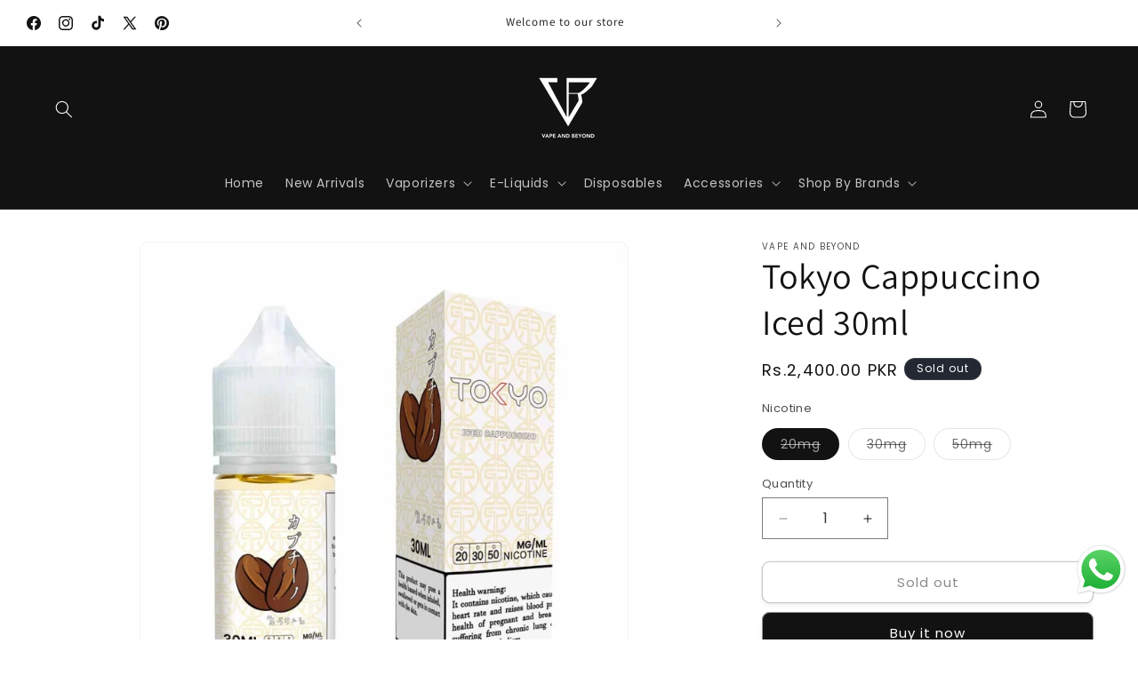

--- FILE ---
content_type: text/html; charset=utf-8
request_url: https://vapenbeyond.com/products/tokyo-cappuccino-iced-30ml
body_size: 31218
content:
<!doctype html>
<html class="js" lang="en">
  <head>
    <meta charset="utf-8">
    <meta http-equiv="X-UA-Compatible" content="IE=edge">
    <meta name="viewport" content="width=device-width,initial-scale=1">
    <meta name="theme-color" content="">
    <link rel="canonical" href="https://vapenbeyond.com/products/tokyo-cappuccino-iced-30ml"><link rel="preconnect" href="https://fonts.shopifycdn.com" crossorigin><title>
      Tokyo Cappuccino Iced 30ml
 &ndash; Vape And Beyond</title>

    
      <meta name="description" content="Tokyo Cappuccino Iced is an ice flavor that is excellent for an all-day vape has just the right amount of actual cappuccino flavor. Tokyo Cappuccino iced best price in Pakistan. Order now and buy authentic Tokyo Salts 30ml.">
    

    

<meta property="og:site_name" content="Vape And Beyond">
<meta property="og:url" content="https://vapenbeyond.com/products/tokyo-cappuccino-iced-30ml">
<meta property="og:title" content="Tokyo Cappuccino Iced 30ml">
<meta property="og:type" content="product">
<meta property="og:description" content="Tokyo Cappuccino Iced is an ice flavor that is excellent for an all-day vape has just the right amount of actual cappuccino flavor. Tokyo Cappuccino iced best price in Pakistan. Order now and buy authentic Tokyo Salts 30ml."><meta property="og:image" content="http://vapenbeyond.com/cdn/shop/files/Tokyo-Iced-Cappuccino-30ml-vapenbeyond.webp?v=1708786937">
  <meta property="og:image:secure_url" content="https://vapenbeyond.com/cdn/shop/files/Tokyo-Iced-Cappuccino-30ml-vapenbeyond.webp?v=1708786937">
  <meta property="og:image:width" content="700">
  <meta property="og:image:height" content="700"><meta property="og:price:amount" content="2,400.00">
  <meta property="og:price:currency" content="PKR"><meta name="twitter:site" content="@https://x.com/vapenbeyond"><meta name="twitter:card" content="summary_large_image">
<meta name="twitter:title" content="Tokyo Cappuccino Iced 30ml">
<meta name="twitter:description" content="Tokyo Cappuccino Iced is an ice flavor that is excellent for an all-day vape has just the right amount of actual cappuccino flavor. Tokyo Cappuccino iced best price in Pakistan. Order now and buy authentic Tokyo Salts 30ml.">


    <script src="//vapenbeyond.com/cdn/shop/t/9/assets/constants.js?v=132983761750457495441760892445" defer="defer"></script>
    <script src="//vapenbeyond.com/cdn/shop/t/9/assets/pubsub.js?v=25310214064522200911760892485" defer="defer"></script>
    <script src="//vapenbeyond.com/cdn/shop/t/9/assets/global.js?v=7301445359237545521760892448" defer="defer"></script>
    <script src="//vapenbeyond.com/cdn/shop/t/9/assets/details-disclosure.js?v=13653116266235556501760892446" defer="defer"></script>
    <script src="//vapenbeyond.com/cdn/shop/t/9/assets/details-modal.js?v=25581673532751508451760892446" defer="defer"></script>
    <script src="//vapenbeyond.com/cdn/shop/t/9/assets/search-form.js?v=133129549252120666541760892488" defer="defer"></script><script src="//vapenbeyond.com/cdn/shop/t/9/assets/animations.js?v=88693664871331136111760892428" defer="defer"></script><script>window.performance && window.performance.mark && window.performance.mark('shopify.content_for_header.start');</script><meta id="shopify-digital-wallet" name="shopify-digital-wallet" content="/58161070147/digital_wallets/dialog">
<link rel="alternate" type="application/json+oembed" href="https://vapenbeyond.com/products/tokyo-cappuccino-iced-30ml.oembed">
<script async="async" src="/checkouts/internal/preloads.js?locale=en-PK"></script>
<script id="shopify-features" type="application/json">{"accessToken":"33ab7e5f8ad24beac57f06dae1aa4ad2","betas":["rich-media-storefront-analytics"],"domain":"vapenbeyond.com","predictiveSearch":true,"shopId":58161070147,"locale":"en"}</script>
<script>var Shopify = Shopify || {};
Shopify.shop = "8254ec.myshopify.com";
Shopify.locale = "en";
Shopify.currency = {"active":"PKR","rate":"1.0"};
Shopify.country = "PK";
Shopify.theme = {"name":"New Updated","id":138480255043,"schema_name":"Dawn","schema_version":"15.4.0","theme_store_id":887,"role":"main"};
Shopify.theme.handle = "null";
Shopify.theme.style = {"id":null,"handle":null};
Shopify.cdnHost = "vapenbeyond.com/cdn";
Shopify.routes = Shopify.routes || {};
Shopify.routes.root = "/";</script>
<script type="module">!function(o){(o.Shopify=o.Shopify||{}).modules=!0}(window);</script>
<script>!function(o){function n(){var o=[];function n(){o.push(Array.prototype.slice.apply(arguments))}return n.q=o,n}var t=o.Shopify=o.Shopify||{};t.loadFeatures=n(),t.autoloadFeatures=n()}(window);</script>
<script id="shop-js-analytics" type="application/json">{"pageType":"product"}</script>
<script defer="defer" async type="module" src="//vapenbeyond.com/cdn/shopifycloud/shop-js/modules/v2/client.init-shop-cart-sync_D0dqhulL.en.esm.js"></script>
<script defer="defer" async type="module" src="//vapenbeyond.com/cdn/shopifycloud/shop-js/modules/v2/chunk.common_CpVO7qML.esm.js"></script>
<script type="module">
  await import("//vapenbeyond.com/cdn/shopifycloud/shop-js/modules/v2/client.init-shop-cart-sync_D0dqhulL.en.esm.js");
await import("//vapenbeyond.com/cdn/shopifycloud/shop-js/modules/v2/chunk.common_CpVO7qML.esm.js");

  window.Shopify.SignInWithShop?.initShopCartSync?.({"fedCMEnabled":true,"windoidEnabled":true});

</script>
<script>(function() {
  var isLoaded = false;
  function asyncLoad() {
    if (isLoaded) return;
    isLoaded = true;
    var urls = ["https:\/\/cdn.opinew.com\/js\/opinew-active.js?shop=8254ec.myshopify.com"];
    for (var i = 0; i < urls.length; i++) {
      var s = document.createElement('script');
      s.type = 'text/javascript';
      s.async = true;
      s.src = urls[i];
      var x = document.getElementsByTagName('script')[0];
      x.parentNode.insertBefore(s, x);
    }
  };
  if(window.attachEvent) {
    window.attachEvent('onload', asyncLoad);
  } else {
    window.addEventListener('load', asyncLoad, false);
  }
})();</script>
<script id="__st">var __st={"a":58161070147,"offset":18000,"reqid":"3bb8295f-adab-47d2-a867-c75090815702-1764314465","pageurl":"vapenbeyond.com\/products\/tokyo-cappuccino-iced-30ml","u":"bead90a71369","p":"product","rtyp":"product","rid":6984750760003};</script>
<script>window.ShopifyPaypalV4VisibilityTracking = true;</script>
<script id="captcha-bootstrap">!function(){'use strict';const t='contact',e='account',n='new_comment',o=[[t,t],['blogs',n],['comments',n],[t,'customer']],c=[[e,'customer_login'],[e,'guest_login'],[e,'recover_customer_password'],[e,'create_customer']],r=t=>t.map((([t,e])=>`form[action*='/${t}']:not([data-nocaptcha='true']) input[name='form_type'][value='${e}']`)).join(','),a=t=>()=>t?[...document.querySelectorAll(t)].map((t=>t.form)):[];function s(){const t=[...o],e=r(t);return a(e)}const i='password',u='form_key',d=['recaptcha-v3-token','g-recaptcha-response','h-captcha-response',i],f=()=>{try{return window.sessionStorage}catch{return}},m='__shopify_v',_=t=>t.elements[u];function p(t,e,n=!1){try{const o=window.sessionStorage,c=JSON.parse(o.getItem(e)),{data:r}=function(t){const{data:e,action:n}=t;return t[m]||n?{data:e,action:n}:{data:t,action:n}}(c);for(const[e,n]of Object.entries(r))t.elements[e]&&(t.elements[e].value=n);n&&o.removeItem(e)}catch(o){console.error('form repopulation failed',{error:o})}}const l='form_type',E='cptcha';function T(t){t.dataset[E]=!0}const w=window,h=w.document,L='Shopify',v='ce_forms',y='captcha';let A=!1;((t,e)=>{const n=(g='f06e6c50-85a8-45c8-87d0-21a2b65856fe',I='https://cdn.shopify.com/shopifycloud/storefront-forms-hcaptcha/ce_storefront_forms_captcha_hcaptcha.v1.5.2.iife.js',D={infoText:'Protected by hCaptcha',privacyText:'Privacy',termsText:'Terms'},(t,e,n)=>{const o=w[L][v],c=o.bindForm;if(c)return c(t,g,e,D).then(n);var r;o.q.push([[t,g,e,D],n]),r=I,A||(h.body.append(Object.assign(h.createElement('script'),{id:'captcha-provider',async:!0,src:r})),A=!0)});var g,I,D;w[L]=w[L]||{},w[L][v]=w[L][v]||{},w[L][v].q=[],w[L][y]=w[L][y]||{},w[L][y].protect=function(t,e){n(t,void 0,e),T(t)},Object.freeze(w[L][y]),function(t,e,n,w,h,L){const[v,y,A,g]=function(t,e,n){const i=e?o:[],u=t?c:[],d=[...i,...u],f=r(d),m=r(i),_=r(d.filter((([t,e])=>n.includes(e))));return[a(f),a(m),a(_),s()]}(w,h,L),I=t=>{const e=t.target;return e instanceof HTMLFormElement?e:e&&e.form},D=t=>v().includes(t);t.addEventListener('submit',(t=>{const e=I(t);if(!e)return;const n=D(e)&&!e.dataset.hcaptchaBound&&!e.dataset.recaptchaBound,o=_(e),c=g().includes(e)&&(!o||!o.value);(n||c)&&t.preventDefault(),c&&!n&&(function(t){try{if(!f())return;!function(t){const e=f();if(!e)return;const n=_(t);if(!n)return;const o=n.value;o&&e.removeItem(o)}(t);const e=Array.from(Array(32),(()=>Math.random().toString(36)[2])).join('');!function(t,e){_(t)||t.append(Object.assign(document.createElement('input'),{type:'hidden',name:u})),t.elements[u].value=e}(t,e),function(t,e){const n=f();if(!n)return;const o=[...t.querySelectorAll(`input[type='${i}']`)].map((({name:t})=>t)),c=[...d,...o],r={};for(const[a,s]of new FormData(t).entries())c.includes(a)||(r[a]=s);n.setItem(e,JSON.stringify({[m]:1,action:t.action,data:r}))}(t,e)}catch(e){console.error('failed to persist form',e)}}(e),e.submit())}));const S=(t,e)=>{t&&!t.dataset[E]&&(n(t,e.some((e=>e===t))),T(t))};for(const o of['focusin','change'])t.addEventListener(o,(t=>{const e=I(t);D(e)&&S(e,y())}));const B=e.get('form_key'),M=e.get(l),P=B&&M;t.addEventListener('DOMContentLoaded',(()=>{const t=y();if(P)for(const e of t)e.elements[l].value===M&&p(e,B);[...new Set([...A(),...v().filter((t=>'true'===t.dataset.shopifyCaptcha))])].forEach((e=>S(e,t)))}))}(h,new URLSearchParams(w.location.search),n,t,e,['guest_login'])})(!0,!0)}();</script>
<script integrity="sha256-52AcMU7V7pcBOXWImdc/TAGTFKeNjmkeM1Pvks/DTgc=" data-source-attribution="shopify.loadfeatures" defer="defer" src="//vapenbeyond.com/cdn/shopifycloud/storefront/assets/storefront/load_feature-81c60534.js" crossorigin="anonymous"></script>
<script data-source-attribution="shopify.dynamic_checkout.dynamic.init">var Shopify=Shopify||{};Shopify.PaymentButton=Shopify.PaymentButton||{isStorefrontPortableWallets:!0,init:function(){window.Shopify.PaymentButton.init=function(){};var t=document.createElement("script");t.src="https://vapenbeyond.com/cdn/shopifycloud/portable-wallets/latest/portable-wallets.en.js",t.type="module",document.head.appendChild(t)}};
</script>
<script data-source-attribution="shopify.dynamic_checkout.buyer_consent">
  function portableWalletsHideBuyerConsent(e){var t=document.getElementById("shopify-buyer-consent"),n=document.getElementById("shopify-subscription-policy-button");t&&n&&(t.classList.add("hidden"),t.setAttribute("aria-hidden","true"),n.removeEventListener("click",e))}function portableWalletsShowBuyerConsent(e){var t=document.getElementById("shopify-buyer-consent"),n=document.getElementById("shopify-subscription-policy-button");t&&n&&(t.classList.remove("hidden"),t.removeAttribute("aria-hidden"),n.addEventListener("click",e))}window.Shopify?.PaymentButton&&(window.Shopify.PaymentButton.hideBuyerConsent=portableWalletsHideBuyerConsent,window.Shopify.PaymentButton.showBuyerConsent=portableWalletsShowBuyerConsent);
</script>
<script>
  function portableWalletsCleanup(e){e&&e.src&&console.error("Failed to load portable wallets script "+e.src);var t=document.querySelectorAll("shopify-accelerated-checkout .shopify-payment-button__skeleton, shopify-accelerated-checkout-cart .wallet-cart-button__skeleton"),e=document.getElementById("shopify-buyer-consent");for(let e=0;e<t.length;e++)t[e].remove();e&&e.remove()}function portableWalletsNotLoadedAsModule(e){e instanceof ErrorEvent&&"string"==typeof e.message&&e.message.includes("import.meta")&&"string"==typeof e.filename&&e.filename.includes("portable-wallets")&&(window.removeEventListener("error",portableWalletsNotLoadedAsModule),window.Shopify.PaymentButton.failedToLoad=e,"loading"===document.readyState?document.addEventListener("DOMContentLoaded",window.Shopify.PaymentButton.init):window.Shopify.PaymentButton.init())}window.addEventListener("error",portableWalletsNotLoadedAsModule);
</script>

<script type="module" src="https://vapenbeyond.com/cdn/shopifycloud/portable-wallets/latest/portable-wallets.en.js" onError="portableWalletsCleanup(this)" crossorigin="anonymous"></script>
<script nomodule>
  document.addEventListener("DOMContentLoaded", portableWalletsCleanup);
</script>

<link id="shopify-accelerated-checkout-styles" rel="stylesheet" media="screen" href="https://vapenbeyond.com/cdn/shopifycloud/portable-wallets/latest/accelerated-checkout-backwards-compat.css" crossorigin="anonymous">
<style id="shopify-accelerated-checkout-cart">
        #shopify-buyer-consent {
  margin-top: 1em;
  display: inline-block;
  width: 100%;
}

#shopify-buyer-consent.hidden {
  display: none;
}

#shopify-subscription-policy-button {
  background: none;
  border: none;
  padding: 0;
  text-decoration: underline;
  font-size: inherit;
  cursor: pointer;
}

#shopify-subscription-policy-button::before {
  box-shadow: none;
}

      </style>
<script id="sections-script" data-sections="header" defer="defer" src="//vapenbeyond.com/cdn/shop/t/9/compiled_assets/scripts.js?2020"></script>
<script>window.performance && window.performance.mark && window.performance.mark('shopify.content_for_header.end');</script>


    <style data-shopify>
      @font-face {
  font-family: Poppins;
  font-weight: 400;
  font-style: normal;
  font-display: swap;
  src: url("//vapenbeyond.com/cdn/fonts/poppins/poppins_n4.0ba78fa5af9b0e1a374041b3ceaadf0a43b41362.woff2") format("woff2"),
       url("//vapenbeyond.com/cdn/fonts/poppins/poppins_n4.214741a72ff2596839fc9760ee7a770386cf16ca.woff") format("woff");
}

      @font-face {
  font-family: Poppins;
  font-weight: 700;
  font-style: normal;
  font-display: swap;
  src: url("//vapenbeyond.com/cdn/fonts/poppins/poppins_n7.56758dcf284489feb014a026f3727f2f20a54626.woff2") format("woff2"),
       url("//vapenbeyond.com/cdn/fonts/poppins/poppins_n7.f34f55d9b3d3205d2cd6f64955ff4b36f0cfd8da.woff") format("woff");
}

      @font-face {
  font-family: Poppins;
  font-weight: 400;
  font-style: italic;
  font-display: swap;
  src: url("//vapenbeyond.com/cdn/fonts/poppins/poppins_i4.846ad1e22474f856bd6b81ba4585a60799a9f5d2.woff2") format("woff2"),
       url("//vapenbeyond.com/cdn/fonts/poppins/poppins_i4.56b43284e8b52fc64c1fd271f289a39e8477e9ec.woff") format("woff");
}

      @font-face {
  font-family: Poppins;
  font-weight: 700;
  font-style: italic;
  font-display: swap;
  src: url("//vapenbeyond.com/cdn/fonts/poppins/poppins_i7.42fd71da11e9d101e1e6c7932199f925f9eea42d.woff2") format("woff2"),
       url("//vapenbeyond.com/cdn/fonts/poppins/poppins_i7.ec8499dbd7616004e21155106d13837fff4cf556.woff") format("woff");
}

      @font-face {
  font-family: Assistant;
  font-weight: 400;
  font-style: normal;
  font-display: swap;
  src: url("//vapenbeyond.com/cdn/fonts/assistant/assistant_n4.9120912a469cad1cc292572851508ca49d12e768.woff2") format("woff2"),
       url("//vapenbeyond.com/cdn/fonts/assistant/assistant_n4.6e9875ce64e0fefcd3f4446b7ec9036b3ddd2985.woff") format("woff");
}


      
        :root,
        .color-background-1 {
          --color-background: 255,255,255;
        
          --gradient-background: #ffffff;
        

        

        --color-foreground: 18,18,18;
        --color-background-contrast: 191,191,191;
        --color-shadow: 18,18,18;
        --color-button: 18,18,18;
        --color-button-text: 255,255,255;
        --color-secondary-button: 255,255,255;
        --color-secondary-button-text: 18,18,18;
        --color-link: 18,18,18;
        --color-badge-foreground: 18,18,18;
        --color-badge-background: 255,255,255;
        --color-badge-border: 18,18,18;
        --payment-terms-background-color: rgb(255 255 255);
      }
      
        
        .color-background-2 {
          --color-background: 243,243,243;
        
          --gradient-background: #f3f3f3;
        

        

        --color-foreground: 18,18,18;
        --color-background-contrast: 179,179,179;
        --color-shadow: 18,18,18;
        --color-button: 18,18,18;
        --color-button-text: 243,243,243;
        --color-secondary-button: 243,243,243;
        --color-secondary-button-text: 18,18,18;
        --color-link: 18,18,18;
        --color-badge-foreground: 18,18,18;
        --color-badge-background: 243,243,243;
        --color-badge-border: 18,18,18;
        --payment-terms-background-color: rgb(243 243 243);
      }
      
        
        .color-inverse {
          --color-background: 36,40,51;
        
          --gradient-background: #242833;
        

        

        --color-foreground: 255,255,255;
        --color-background-contrast: 47,52,66;
        --color-shadow: 18,18,18;
        --color-button: 255,255,255;
        --color-button-text: 0,0,0;
        --color-secondary-button: 36,40,51;
        --color-secondary-button-text: 255,255,255;
        --color-link: 255,255,255;
        --color-badge-foreground: 255,255,255;
        --color-badge-background: 36,40,51;
        --color-badge-border: 255,255,255;
        --payment-terms-background-color: rgb(36 40 51);
      }
      
        
        .color-accent-1 {
          --color-background: 18,18,18;
        
          --gradient-background: #121212;
        

        

        --color-foreground: 255,255,255;
        --color-background-contrast: 146,146,146;
        --color-shadow: 18,18,18;
        --color-button: 255,255,255;
        --color-button-text: 18,18,18;
        --color-secondary-button: 18,18,18;
        --color-secondary-button-text: 255,255,255;
        --color-link: 255,255,255;
        --color-badge-foreground: 255,255,255;
        --color-badge-background: 18,18,18;
        --color-badge-border: 255,255,255;
        --payment-terms-background-color: rgb(18 18 18);
      }
      
        
        .color-accent-2 {
          --color-background: 51,79,180;
        
          --gradient-background: #334fb4;
        

        

        --color-foreground: 255,255,255;
        --color-background-contrast: 23,35,81;
        --color-shadow: 18,18,18;
        --color-button: 255,255,255;
        --color-button-text: 51,79,180;
        --color-secondary-button: 51,79,180;
        --color-secondary-button-text: 255,255,255;
        --color-link: 255,255,255;
        --color-badge-foreground: 255,255,255;
        --color-badge-background: 51,79,180;
        --color-badge-border: 255,255,255;
        --payment-terms-background-color: rgb(51 79 180);
      }
      
        
        .color-scheme-72134745-3c44-4a3e-97ba-ea1736698694 {
          --color-background: 255,255,255;
        
          --gradient-background: #ffffff;
        

        

        --color-foreground: 18,18,18;
        --color-background-contrast: 191,191,191;
        --color-shadow: 18,18,18;
        --color-button: 18,18,18;
        --color-button-text: 255,255,255;
        --color-secondary-button: 255,255,255;
        --color-secondary-button-text: 18,18,18;
        --color-link: 18,18,18;
        --color-badge-foreground: 18,18,18;
        --color-badge-background: 255,255,255;
        --color-badge-border: 18,18,18;
        --payment-terms-background-color: rgb(255 255 255);
      }
      

      body, .color-background-1, .color-background-2, .color-inverse, .color-accent-1, .color-accent-2, .color-scheme-72134745-3c44-4a3e-97ba-ea1736698694 {
        color: rgba(var(--color-foreground), 0.75);
        background-color: rgb(var(--color-background));
      }

      :root {
        --font-body-family: Poppins, sans-serif;
        --font-body-style: normal;
        --font-body-weight: 400;
        --font-body-weight-bold: 700;

        --font-heading-family: Assistant, sans-serif;
        --font-heading-style: normal;
        --font-heading-weight: 400;

        --font-body-scale: 1.0;
        --font-heading-scale: 1.0;

        --media-padding: px;
        --media-border-opacity: 0.05;
        --media-border-width: 1px;
        --media-radius: 10px;
        --media-shadow-opacity: 0.0;
        --media-shadow-horizontal-offset: 0px;
        --media-shadow-vertical-offset: 0px;
        --media-shadow-blur-radius: 5px;
        --media-shadow-visible: 0;

        --page-width: 160rem;
        --page-width-margin: 0rem;

        --product-card-image-padding: 0.0rem;
        --product-card-corner-radius: 1.0rem;
        --product-card-text-alignment: left;
        --product-card-border-width: 0.0rem;
        --product-card-border-opacity: 0.0;
        --product-card-shadow-opacity: 0.15;
        --product-card-shadow-visible: 1;
        --product-card-shadow-horizontal-offset: 0.2rem;
        --product-card-shadow-vertical-offset: 0.2rem;
        --product-card-shadow-blur-radius: 0.5rem;

        --collection-card-image-padding: 0.0rem;
        --collection-card-corner-radius: 0.0rem;
        --collection-card-text-alignment: left;
        --collection-card-border-width: 0.0rem;
        --collection-card-border-opacity: 0.1;
        --collection-card-shadow-opacity: 0.0;
        --collection-card-shadow-visible: 0;
        --collection-card-shadow-horizontal-offset: 0.0rem;
        --collection-card-shadow-vertical-offset: 0.4rem;
        --collection-card-shadow-blur-radius: 0.5rem;

        --blog-card-image-padding: 0.0rem;
        --blog-card-corner-radius: 0.0rem;
        --blog-card-text-alignment: left;
        --blog-card-border-width: 0.0rem;
        --blog-card-border-opacity: 0.1;
        --blog-card-shadow-opacity: 0.0;
        --blog-card-shadow-visible: 0;
        --blog-card-shadow-horizontal-offset: 0.0rem;
        --blog-card-shadow-vertical-offset: 0.4rem;
        --blog-card-shadow-blur-radius: 0.5rem;

        --badge-corner-radius: 4.0rem;

        --popup-border-width: 1px;
        --popup-border-opacity: 0.1;
        --popup-corner-radius: 0px;
        --popup-shadow-opacity: 0.05;
        --popup-shadow-horizontal-offset: 0px;
        --popup-shadow-vertical-offset: 4px;
        --popup-shadow-blur-radius: 5px;

        --drawer-border-width: 1px;
        --drawer-border-opacity: 0.1;
        --drawer-shadow-opacity: 0.0;
        --drawer-shadow-horizontal-offset: 0px;
        --drawer-shadow-vertical-offset: 4px;
        --drawer-shadow-blur-radius: 5px;

        --spacing-sections-desktop: 8px;
        --spacing-sections-mobile: 8px;

        --grid-desktop-vertical-spacing: 8px;
        --grid-desktop-horizontal-spacing: 8px;
        --grid-mobile-vertical-spacing: 4px;
        --grid-mobile-horizontal-spacing: 4px;

        --text-boxes-border-opacity: 0.1;
        --text-boxes-border-width: 0px;
        --text-boxes-radius: 10px;
        --text-boxes-shadow-opacity: 0.0;
        --text-boxes-shadow-visible: 0;
        --text-boxes-shadow-horizontal-offset: 0px;
        --text-boxes-shadow-vertical-offset: 4px;
        --text-boxes-shadow-blur-radius: 5px;

        --buttons-radius: 8px;
        --buttons-radius-outset: 9px;
        --buttons-border-width: 1px;
        --buttons-border-opacity: 0.45;
        --buttons-shadow-opacity: 0.1;
        --buttons-shadow-visible: 1;
        --buttons-shadow-horizontal-offset: 0px;
        --buttons-shadow-vertical-offset: 4px;
        --buttons-shadow-blur-radius: 5px;
        --buttons-border-offset: 0.3px;

        --inputs-radius: 0px;
        --inputs-border-width: 1px;
        --inputs-border-opacity: 0.55;
        --inputs-shadow-opacity: 0.0;
        --inputs-shadow-horizontal-offset: 0px;
        --inputs-margin-offset: 0px;
        --inputs-shadow-vertical-offset: 4px;
        --inputs-shadow-blur-radius: 5px;
        --inputs-radius-outset: 0px;

        --variant-pills-radius: 40px;
        --variant-pills-border-width: 1px;
        --variant-pills-border-opacity: 0.55;
        --variant-pills-shadow-opacity: 0.0;
        --variant-pills-shadow-horizontal-offset: 0px;
        --variant-pills-shadow-vertical-offset: 4px;
        --variant-pills-shadow-blur-radius: 5px;
      }

      *,
      *::before,
      *::after {
        box-sizing: inherit;
      }

      html {
        box-sizing: border-box;
        font-size: calc(var(--font-body-scale) * 62.5%);
        height: 100%;
      }

      body {
        display: grid;
        grid-template-rows: auto auto 1fr auto;
        grid-template-columns: 100%;
        min-height: 100%;
        margin: 0;
        font-size: 1.5rem;
        letter-spacing: 0.06rem;
        line-height: calc(1 + 0.8 / var(--font-body-scale));
        font-family: var(--font-body-family);
        font-style: var(--font-body-style);
        font-weight: var(--font-body-weight);
      }

      @media screen and (min-width: 750px) {
        body {
          font-size: 1.6rem;
        }
      }
    </style>

    <link href="//vapenbeyond.com/cdn/shop/t/9/assets/base.css?v=159841507637079171801760892428" rel="stylesheet" type="text/css" media="all" />
    <link rel="stylesheet" href="//vapenbeyond.com/cdn/shop/t/9/assets/component-cart-items.css?v=13033300910818915211760892432" media="print" onload="this.media='all'">
      <link rel="preload" as="font" href="//vapenbeyond.com/cdn/fonts/poppins/poppins_n4.0ba78fa5af9b0e1a374041b3ceaadf0a43b41362.woff2" type="font/woff2" crossorigin>
      

      <link rel="preload" as="font" href="//vapenbeyond.com/cdn/fonts/assistant/assistant_n4.9120912a469cad1cc292572851508ca49d12e768.woff2" type="font/woff2" crossorigin>
      
<link
        rel="stylesheet"
        href="//vapenbeyond.com/cdn/shop/t/9/assets/component-predictive-search.css?v=118923337488134913561760892440"
        media="print"
        onload="this.media='all'"
      ><script>
      if (Shopify.designMode) {
        document.documentElement.classList.add('shopify-design-mode');
      }
    </script>
  <link rel="preload" href="https://cdn.opinew.com/styles/opw-icons/style.css" as="style" onload="this.onload=null;this.rel='stylesheet'">
    <noscript><link rel="stylesheet" href="https://cdn.opinew.com/styles/opw-icons/style.css"></noscript>
<style id='opinew_product_plugin_css'>
    .opinew-stars-plugin-product .opinew-star-plugin-inside .stars-color, 
    .opinew-stars-plugin-product .stars-color, 
    .stars-color {
        color:#232323 !important;
    }
    .opinew-stars-plugin-link {
        cursor: pointer;
    }
    .opinew-no-reviews-stars-plugin:hover {
        color: #C45500;
    }
    
    .opw-widget-wrapper-default {
        max-width: 1200px;
        margin: 0 auto;
    }
    
            #opinew-stars-plugin-product {
                text-align:left;
            }
            
            .opinew-stars-plugin-product-list {
                text-align:center;
            }
            
        .opinew-list-stars-disable {
            display:none;
        }
        .opinew-product-page-stars-disable {
            display:none;
        }
         .opinew-star-plugin-inside i.opw-noci:empty{display:inherit!important}#opinew_all_reviews_plugin_app:empty,#opinew_badge_plugin_app:empty,#opinew_carousel_plugin_app:empty,#opinew_product_floating_widget:empty,#opinew_product_plugin_app:empty,#opinew_review_request_app:empty,.opinew-all-reviews-plugin-dynamic:empty,.opinew-badge-plugin-dynamic:empty,.opinew-carousel-plugin-dynamic:empty,.opinew-product-plugin-dynamic:empty,.opinew-review-request-dynamic:empty,.opw-dynamic-stars-collection:empty,.opw-dynamic-stars:empty{display:block!important} </style>
<meta id='opinew_config_container'  data-opwconfig='{&quot;server_url&quot;: &quot;https://api.opinew.com&quot;, &quot;shop&quot;: {&quot;id&quot;: 390043, &quot;name&quot;: &quot;Vape And Beyond&quot;, &quot;public_api_key&quot;: &quot;34V02ZHXQZZYMYR04PLE&quot;, &quot;logo_url&quot;: &quot;https://opinew.imgix.net/https%3A%2F%2Fcdn.opinew.com%2Femail-template-images%2F390043%2FKPSZ6TELQC.jpg?fit=max&amp;h=450&amp;orient=0&amp;s=95c239f426600b287d3f601697575c23&quot;}, &quot;permissions&quot;: {&quot;no_branding&quot;: false, &quot;up_to3_photos&quot;: false, &quot;up_to5_photos&quot;: false, &quot;q_and_a&quot;: true, &quot;video_reviews&quot;: false, &quot;optimised_images&quot;: false, &quot;link_shops_single&quot;: false, &quot;link_shops_double&quot;: false, &quot;link_shops_unlimited&quot;: false, &quot;bazaarvoice_integration&quot;: false}, &quot;review_publishing&quot;: &quot;email&quot;, &quot;badge_shop_reviews_link&quot;: &quot;https://api.opinew.com/shop-reviews/390043&quot;, &quot;stars_color_product_and_collections&quot;: &quot;#232323&quot;, &quot;theme_transparent_color&quot;: &quot;initial&quot;, &quot;navbar_color&quot;: &quot;#000000&quot;, &quot;questions_and_answers_active&quot;: false, &quot;number_reviews_per_page&quot;: 8, &quot;show_customer_images_section&quot;: true, &quot;display_stars_if_no_reviews&quot;: false, &quot;stars_alignment_product_page&quot;: &quot;left&quot;, &quot;stars_alignment_product_page_mobile&quot;: &quot;center&quot;, &quot;stars_alignment_collections&quot;: &quot;center&quot;, &quot;stars_alignment_collections_mobile&quot;: &quot;center&quot;, &quot;badge_stars_color&quot;: &quot;#232323&quot;, &quot;badge_border_color&quot;: &quot;#dae1e7&quot;, &quot;badge_background_color&quot;: &quot;#ffffff&quot;, &quot;badge_text_color&quot;: &quot;#3C3C3C&quot;, &quot;badge_secondary_text_color&quot;: &quot;#606f7b&quot;, &quot;carousel_theme_style&quot;: &quot;card&quot;, &quot;carousel_stars_color&quot;: &quot;#232323&quot;, &quot;carousel_border_color&quot;: &quot;#c5c5c5&quot;, &quot;carousel_background_color&quot;: &quot;#ffffff00&quot;, &quot;carousel_controls_color&quot;: &quot;#5a5a5a&quot;, &quot;carousel_verified_badge_color&quot;: &quot;#38c172&quot;, &quot;carousel_text_color&quot;: &quot;#3d4852&quot;, &quot;carousel_secondary_text_color&quot;: &quot;#606f7b&quot;, &quot;carousel_product_name_color&quot;: &quot;#3d4852&quot;, &quot;carousel_widget_show_dates&quot;: true, &quot;carousel_border_active&quot;: false, &quot;carousel_auto_scroll&quot;: false, &quot;carousel_show_product_name&quot;: false, &quot;carousel_featured_reviews&quot;: [], &quot;display_widget_if_no_reviews&quot;: true, &quot;show_country_and_foreign_reviews&quot;: false, &quot;show_full_customer_names&quot;: false, &quot;custom_header_url&quot;: null, &quot;custom_card_url&quot;: null, &quot;custom_gallery_url&quot;: null, &quot;default_sorting&quot;: &quot;recent&quot;, &quot;enable_widget_review_search&quot;: false, &quot;center_stars_mobile&quot;: false, &quot;center_stars_mobile_breakpoint&quot;: &quot;1000px&quot;, &quot;ab_test_active&quot;: false, &quot;request_form_stars_color&quot;: &quot;#232323&quot;, &quot;request_form_image_url&quot;: null, &quot;request_form_custom_css&quot;: null, &quot;request_form_show_ratings&quot;: null, &quot;request_form_display_shop_logo&quot;: null, &quot;request_form_display_product_image&quot;: null, &quot;request_form_progress_type&quot;: null, &quot;request_form_btn_color&quot;: &quot;#2f70ee&quot;, &quot;request_form_progress_bar_color&quot;: &quot;#2f70ee&quot;, &quot;request_form_background_color&quot;: &quot;#DCEBFC&quot;, &quot;request_form_card_background&quot;: &quot;#FFFFFF&quot;, &quot;can_display_photos&quot;: true, &quot;special_pagination&quot;: true, &quot;hide_review_count_widget&quot;: true, &quot;background_color&quot;: &quot;#F3F3F3&quot;, &quot;buttons_color&quot;: &quot;#ffc617&quot;, &quot;display_floating_widget&quot;: false, &quot;display_review_source&quot;: false, &quot;floating_widget_button_background_color&quot;: &quot;#000000&quot;, &quot;floating_widget_button_text_color&quot;: &quot;#ffffff&quot;, &quot;floating_widget_button_position&quot;: &quot;left&quot;, &quot;navbar_text_color&quot;: &quot;#232323&quot;, &quot;number_review_columns&quot;: 2, &quot;pagination_color&quot;: &quot;#AEAEAE&quot;, &quot;preferred_date_format&quot;: &quot;MM/dd/yyyy&quot;, &quot;preferred_language&quot;: &quot;en&quot;, &quot;review_image_max_height&quot;: &quot;450px&quot;, &quot;reviews_card_border_active&quot;: true, &quot;reviews_card_border_color&quot;: &quot;#76757524&quot;, &quot;secondary_text_color&quot;: &quot;#232323&quot;, &quot;show_large_review_image&quot;: false, &quot;show_review_images&quot;: true, &quot;show_star_bars&quot;: true, &quot;star_bars_width&quot;: &quot;300px&quot;, &quot;star_bars_width_auto&quot;: true, &quot;stars_color&quot;: &quot;#232323&quot;, &quot;text_color&quot;: &quot;#232323&quot;, &quot;verified_badge_color&quot;: &quot;#AEAEAE&quot;, &quot;widget_show_dates&quot;: true, &quot;widget_theme_style&quot;: &quot;card&quot;, &quot;widget_top_section_style&quot;: &quot;carousel&quot;, &quot;new_widget_version&quot;: true, &quot;shop_widgets_updated&quot;: true, &quot;display_verified_badge&quot;: true, &quot;filter_sort_by_button_color&quot;: &quot;#232323&quot;, &quot;pagination_arrows_button_color&quot;: &quot;#AEAEAE&quot;, &quot;review_card_border_radius&quot;: &quot;12px&quot;, &quot;review_source_label_color&quot;: &quot;#AEAEAE&quot;, &quot;reviews_number_color&quot;: &quot;#000000&quot;, &quot;search_icon_color&quot;: &quot;#232323&quot;, &quot;search_placeholder_color&quot;: &quot;#000000&quot;, &quot;write_review_button_color&quot;: &quot;#232323&quot;, &quot;write_review_button_text_color&quot;: &quot;#ffffff&quot;, &quot;fonts&quot;: {&quot;reviews_card_main_font_size&quot;: &quot;1rem&quot;, &quot;reviews_card_secondary_font_size&quot;: &quot;1rem&quot;, &quot;form_headings_font_size&quot;: &quot;0.875rem&quot;, &quot;form_input_font_size&quot;: &quot;1.125rem&quot;, &quot;paginator_font_size&quot;: &quot;1.125rem&quot;, &quot;badge_average_score&quot;: &quot;2rem&quot;, &quot;badge_primary&quot;: &quot;1.25rem&quot;, &quot;badge_secondary&quot;: &quot;1rem&quot;, &quot;carousel_primary&quot;: &quot;1rem&quot;, &quot;carousel_secondary&quot;: &quot;1rem&quot;, &quot;star_summary_overall_score_font_size&quot;: &quot;2.25rem&quot;, &quot;star_summary_progress_bars_font_size&quot;: &quot;1.125rem&quot;, &quot;filters_font_size&quot;: &quot;1rem&quot;, &quot;form_post_font_size&quot;: &quot;2.25rem&quot;, &quot;navbar_buttons_font_size&quot;: &quot;1.125rem&quot;, &quot;navbar_reviews_title_font_size&quot;: &quot;1rem&quot;, &quot;qna_title_font_size&quot;: &quot;1.5rem&quot;, &quot;star_summary_reviewsnum_font_size&quot;: &quot;1.5rem&quot;}}' >
<script> 
  var OPW_PUBLIC_KEY = "34V02ZHXQZZYMYR04PLE";
  var OPW_API_ENDPOINT = "https://api.opinew.com";
  var OPW_CHECKER_ENDPOINT = "https://shop-status.opinew.cloud";
  var OPW_BACKEND_VERSION = "25.45.1-0-g3d3d9adcb";
</script>
<script src="https://cdn.opinew.com/shop-widgets/static/js/index.b6701cfe.js" defer></script>


<!-- BEGIN app block: shopify://apps/opinew-reviews/blocks/global/e1d8e0dc-17ff-4e4a-8a8a-1e73c8ef8676 --><link rel="preload" href="https://cdn.opinew.com/styles/opw-icons/style.css" as="style" onload="this.onload=null;this.rel='stylesheet'">
<noscript><link rel="stylesheet" href="https://cdn.opinew.com/styles/opw-icons/style.css"></noscript>
<style id='opinew_product_plugin_css'>
    .opinew-stars-plugin-product .opinew-star-plugin-inside .stars-color, 
    .opinew-stars-plugin-product .stars-color, 
    .stars-color {
        color:#232323 !important;
    }
    .opinew-stars-plugin-link {
        cursor: pointer;
    }
    .opinew-no-reviews-stars-plugin:hover {
        color: #C45500;
    }
    
    .opw-widget-wrapper-default {
        max-width: 1200px;
        margin: 0 auto;
    }
    
            #opinew-stars-plugin-product {
                text-align:left;
            }
            
            .opinew-stars-plugin-product-list {
                text-align:center;
            }
            
        .opinew-list-stars-disable {
            display:none;
        }
        .opinew-product-page-stars-disable {
            display:none;
        }
         .opinew-star-plugin-inside i.opw-noci:empty{display:inherit!important}#opinew_all_reviews_plugin_app:empty,#opinew_badge_plugin_app:empty,#opinew_carousel_plugin_app:empty,#opinew_product_floating_widget:empty,#opinew_product_plugin_app:empty,#opinew_review_request_app:empty,.opinew-all-reviews-plugin-dynamic:empty,.opinew-badge-plugin-dynamic:empty,.opinew-carousel-plugin-dynamic:empty,.opinew-product-plugin-dynamic:empty,.opinew-review-request-dynamic:empty,.opw-dynamic-stars-collection:empty,.opw-dynamic-stars:empty{display:block!important} </style>
<meta id='opinew_config_container' data-opwconfig='{&quot;server_url&quot;: &quot;https://api.opinew.com&quot;, &quot;shop&quot;: {&quot;id&quot;: 390043, &quot;name&quot;: &quot;Vape And Beyond&quot;, &quot;public_api_key&quot;: &quot;34V02ZHXQZZYMYR04PLE&quot;, &quot;logo_url&quot;: &quot;https://opinew.imgix.net/https%3A%2F%2Fcdn.opinew.com%2Femail-template-images%2F390043%2FKPSZ6TELQC.jpg?fit=max&amp;h=450&amp;orient=0&amp;s=95c239f426600b287d3f601697575c23&quot;}, &quot;permissions&quot;: {&quot;no_branding&quot;: false, &quot;up_to3_photos&quot;: false, &quot;up_to5_photos&quot;: false, &quot;q_and_a&quot;: true, &quot;video_reviews&quot;: false, &quot;optimised_images&quot;: false, &quot;link_shops_single&quot;: false, &quot;link_shops_double&quot;: false, &quot;link_shops_unlimited&quot;: false, &quot;bazaarvoice_integration&quot;: false}, &quot;review_publishing&quot;: &quot;email&quot;, &quot;badge_shop_reviews_link&quot;: &quot;https://api.opinew.com/shop-reviews/390043&quot;, &quot;stars_color_product_and_collections&quot;: &quot;#232323&quot;, &quot;theme_transparent_color&quot;: &quot;initial&quot;, &quot;navbar_color&quot;: &quot;#000000&quot;, &quot;questions_and_answers_active&quot;: false, &quot;number_reviews_per_page&quot;: 8, &quot;show_customer_images_section&quot;: true, &quot;display_stars_if_no_reviews&quot;: false, &quot;stars_alignment_product_page&quot;: &quot;left&quot;, &quot;stars_alignment_product_page_mobile&quot;: &quot;center&quot;, &quot;stars_alignment_collections&quot;: &quot;center&quot;, &quot;stars_alignment_collections_mobile&quot;: &quot;center&quot;, &quot;badge_stars_color&quot;: &quot;#232323&quot;, &quot;badge_border_color&quot;: &quot;#dae1e7&quot;, &quot;badge_background_color&quot;: &quot;#ffffff&quot;, &quot;badge_text_color&quot;: &quot;#3C3C3C&quot;, &quot;badge_secondary_text_color&quot;: &quot;#606f7b&quot;, &quot;carousel_theme_style&quot;: &quot;card&quot;, &quot;carousel_stars_color&quot;: &quot;#232323&quot;, &quot;carousel_border_color&quot;: &quot;#c5c5c5&quot;, &quot;carousel_background_color&quot;: &quot;#ffffff00&quot;, &quot;carousel_controls_color&quot;: &quot;#5a5a5a&quot;, &quot;carousel_verified_badge_color&quot;: &quot;#38c172&quot;, &quot;carousel_text_color&quot;: &quot;#3d4852&quot;, &quot;carousel_secondary_text_color&quot;: &quot;#606f7b&quot;, &quot;carousel_product_name_color&quot;: &quot;#3d4852&quot;, &quot;carousel_widget_show_dates&quot;: true, &quot;carousel_border_active&quot;: false, &quot;carousel_auto_scroll&quot;: false, &quot;carousel_show_product_name&quot;: false, &quot;carousel_featured_reviews&quot;: [], &quot;display_widget_if_no_reviews&quot;: true, &quot;show_country_and_foreign_reviews&quot;: false, &quot;show_full_customer_names&quot;: false, &quot;custom_header_url&quot;: null, &quot;custom_card_url&quot;: null, &quot;custom_gallery_url&quot;: null, &quot;default_sorting&quot;: &quot;recent&quot;, &quot;enable_widget_review_search&quot;: false, &quot;center_stars_mobile&quot;: false, &quot;center_stars_mobile_breakpoint&quot;: &quot;1000px&quot;, &quot;ab_test_active&quot;: false, &quot;request_form_stars_color&quot;: &quot;#232323&quot;, &quot;request_form_image_url&quot;: null, &quot;request_form_custom_css&quot;: null, &quot;request_form_show_ratings&quot;: null, &quot;request_form_display_shop_logo&quot;: null, &quot;request_form_display_product_image&quot;: null, &quot;request_form_progress_type&quot;: null, &quot;request_form_btn_color&quot;: &quot;#2f70ee&quot;, &quot;request_form_progress_bar_color&quot;: &quot;#2f70ee&quot;, &quot;request_form_background_color&quot;: &quot;#DCEBFC&quot;, &quot;request_form_card_background&quot;: &quot;#FFFFFF&quot;, &quot;can_display_photos&quot;: true, &quot;special_pagination&quot;: true, &quot;hide_review_count_widget&quot;: true, &quot;background_color&quot;: &quot;#F3F3F3&quot;, &quot;buttons_color&quot;: &quot;#ffc617&quot;, &quot;display_floating_widget&quot;: false, &quot;display_review_source&quot;: false, &quot;floating_widget_button_background_color&quot;: &quot;#000000&quot;, &quot;floating_widget_button_text_color&quot;: &quot;#ffffff&quot;, &quot;floating_widget_button_position&quot;: &quot;left&quot;, &quot;navbar_text_color&quot;: &quot;#232323&quot;, &quot;number_review_columns&quot;: 2, &quot;pagination_color&quot;: &quot;#AEAEAE&quot;, &quot;preferred_date_format&quot;: &quot;MM/dd/yyyy&quot;, &quot;preferred_language&quot;: &quot;en&quot;, &quot;review_image_max_height&quot;: &quot;450px&quot;, &quot;reviews_card_border_active&quot;: true, &quot;reviews_card_border_color&quot;: &quot;#76757524&quot;, &quot;secondary_text_color&quot;: &quot;#232323&quot;, &quot;show_large_review_image&quot;: false, &quot;show_review_images&quot;: true, &quot;show_star_bars&quot;: true, &quot;star_bars_width&quot;: &quot;300px&quot;, &quot;star_bars_width_auto&quot;: true, &quot;stars_color&quot;: &quot;#232323&quot;, &quot;text_color&quot;: &quot;#232323&quot;, &quot;verified_badge_color&quot;: &quot;#AEAEAE&quot;, &quot;widget_show_dates&quot;: true, &quot;widget_theme_style&quot;: &quot;card&quot;, &quot;widget_top_section_style&quot;: &quot;carousel&quot;, &quot;new_widget_version&quot;: true, &quot;shop_widgets_updated&quot;: true, &quot;display_verified_badge&quot;: true, &quot;filter_sort_by_button_color&quot;: &quot;#232323&quot;, &quot;pagination_arrows_button_color&quot;: &quot;#AEAEAE&quot;, &quot;review_card_border_radius&quot;: &quot;12px&quot;, &quot;review_source_label_color&quot;: &quot;#AEAEAE&quot;, &quot;reviews_number_color&quot;: &quot;#000000&quot;, &quot;search_icon_color&quot;: &quot;#232323&quot;, &quot;search_placeholder_color&quot;: &quot;#000000&quot;, &quot;write_review_button_color&quot;: &quot;#232323&quot;, &quot;write_review_button_text_color&quot;: &quot;#ffffff&quot;, &quot;fonts&quot;: {&quot;reviews_card_main_font_size&quot;: &quot;1rem&quot;, &quot;reviews_card_secondary_font_size&quot;: &quot;1rem&quot;, &quot;form_headings_font_size&quot;: &quot;0.875rem&quot;, &quot;form_input_font_size&quot;: &quot;1.125rem&quot;, &quot;paginator_font_size&quot;: &quot;1.125rem&quot;, &quot;badge_average_score&quot;: &quot;2rem&quot;, &quot;badge_primary&quot;: &quot;1.25rem&quot;, &quot;badge_secondary&quot;: &quot;1rem&quot;, &quot;carousel_primary&quot;: &quot;1rem&quot;, &quot;carousel_secondary&quot;: &quot;1rem&quot;, &quot;star_summary_overall_score_font_size&quot;: &quot;2.25rem&quot;, &quot;star_summary_progress_bars_font_size&quot;: &quot;1.125rem&quot;, &quot;filters_font_size&quot;: &quot;1rem&quot;, &quot;form_post_font_size&quot;: &quot;2.25rem&quot;, &quot;navbar_buttons_font_size&quot;: &quot;1.125rem&quot;, &quot;navbar_reviews_title_font_size&quot;: &quot;1rem&quot;, &quot;qna_title_font_size&quot;: &quot;1.5rem&quot;, &quot;star_summary_reviewsnum_font_size&quot;: &quot;1.5rem&quot;}}' >
<script> 
  var OPW_PUBLIC_KEY = "34V02ZHXQZZYMYR04PLE";
  var OPW_API_ENDPOINT = "https://api.opinew.com";
  var OPW_CHECKER_ENDPOINT = "https://shop-status.opinew.cloud";
  var OPW_BACKEND_VERSION = "25.46.3-0-g1d245e2b5";
</script>
<script src="https://cdn.opinew.com/shop-widgets/static/js/index.784c7dee.js" defer></script>



<!-- END app block --><script src="https://cdn.shopify.com/extensions/019a2476-81dd-74f9-b7fc-72a75043540c/whatsapp-for-store-84/assets/ChatBubble.js" type="text/javascript" defer="defer"></script>
<link href="https://cdn.shopify.com/extensions/019a2476-81dd-74f9-b7fc-72a75043540c/whatsapp-for-store-84/assets/ChatBubble.css" rel="stylesheet" type="text/css" media="all">
<link href="https://monorail-edge.shopifysvc.com" rel="dns-prefetch">
<script>(function(){if ("sendBeacon" in navigator && "performance" in window) {try {var session_token_from_headers = performance.getEntriesByType('navigation')[0].serverTiming.find(x => x.name == '_s').description;} catch {var session_token_from_headers = undefined;}var session_cookie_matches = document.cookie.match(/_shopify_s=([^;]*)/);var session_token_from_cookie = session_cookie_matches && session_cookie_matches.length === 2 ? session_cookie_matches[1] : "";var session_token = session_token_from_headers || session_token_from_cookie || "";function handle_abandonment_event(e) {var entries = performance.getEntries().filter(function(entry) {return /monorail-edge.shopifysvc.com/.test(entry.name);});if (!window.abandonment_tracked && entries.length === 0) {window.abandonment_tracked = true;var currentMs = Date.now();var navigation_start = performance.timing.navigationStart;var payload = {shop_id: 58161070147,url: window.location.href,navigation_start,duration: currentMs - navigation_start,session_token,page_type: "product"};window.navigator.sendBeacon("https://monorail-edge.shopifysvc.com/v1/produce", JSON.stringify({schema_id: "online_store_buyer_site_abandonment/1.1",payload: payload,metadata: {event_created_at_ms: currentMs,event_sent_at_ms: currentMs}}));}}window.addEventListener('pagehide', handle_abandonment_event);}}());</script>
<script id="web-pixels-manager-setup">(function e(e,d,r,n,o){if(void 0===o&&(o={}),!Boolean(null===(a=null===(i=window.Shopify)||void 0===i?void 0:i.analytics)||void 0===a?void 0:a.replayQueue)){var i,a;window.Shopify=window.Shopify||{};var t=window.Shopify;t.analytics=t.analytics||{};var s=t.analytics;s.replayQueue=[],s.publish=function(e,d,r){return s.replayQueue.push([e,d,r]),!0};try{self.performance.mark("wpm:start")}catch(e){}var l=function(){var e={modern:/Edge?\/(1{2}[4-9]|1[2-9]\d|[2-9]\d{2}|\d{4,})\.\d+(\.\d+|)|Firefox\/(1{2}[4-9]|1[2-9]\d|[2-9]\d{2}|\d{4,})\.\d+(\.\d+|)|Chrom(ium|e)\/(9{2}|\d{3,})\.\d+(\.\d+|)|(Maci|X1{2}).+ Version\/(15\.\d+|(1[6-9]|[2-9]\d|\d{3,})\.\d+)([,.]\d+|)( \(\w+\)|)( Mobile\/\w+|) Safari\/|Chrome.+OPR\/(9{2}|\d{3,})\.\d+\.\d+|(CPU[ +]OS|iPhone[ +]OS|CPU[ +]iPhone|CPU IPhone OS|CPU iPad OS)[ +]+(15[._]\d+|(1[6-9]|[2-9]\d|\d{3,})[._]\d+)([._]\d+|)|Android:?[ /-](13[3-9]|1[4-9]\d|[2-9]\d{2}|\d{4,})(\.\d+|)(\.\d+|)|Android.+Firefox\/(13[5-9]|1[4-9]\d|[2-9]\d{2}|\d{4,})\.\d+(\.\d+|)|Android.+Chrom(ium|e)\/(13[3-9]|1[4-9]\d|[2-9]\d{2}|\d{4,})\.\d+(\.\d+|)|SamsungBrowser\/([2-9]\d|\d{3,})\.\d+/,legacy:/Edge?\/(1[6-9]|[2-9]\d|\d{3,})\.\d+(\.\d+|)|Firefox\/(5[4-9]|[6-9]\d|\d{3,})\.\d+(\.\d+|)|Chrom(ium|e)\/(5[1-9]|[6-9]\d|\d{3,})\.\d+(\.\d+|)([\d.]+$|.*Safari\/(?![\d.]+ Edge\/[\d.]+$))|(Maci|X1{2}).+ Version\/(10\.\d+|(1[1-9]|[2-9]\d|\d{3,})\.\d+)([,.]\d+|)( \(\w+\)|)( Mobile\/\w+|) Safari\/|Chrome.+OPR\/(3[89]|[4-9]\d|\d{3,})\.\d+\.\d+|(CPU[ +]OS|iPhone[ +]OS|CPU[ +]iPhone|CPU IPhone OS|CPU iPad OS)[ +]+(10[._]\d+|(1[1-9]|[2-9]\d|\d{3,})[._]\d+)([._]\d+|)|Android:?[ /-](13[3-9]|1[4-9]\d|[2-9]\d{2}|\d{4,})(\.\d+|)(\.\d+|)|Mobile Safari.+OPR\/([89]\d|\d{3,})\.\d+\.\d+|Android.+Firefox\/(13[5-9]|1[4-9]\d|[2-9]\d{2}|\d{4,})\.\d+(\.\d+|)|Android.+Chrom(ium|e)\/(13[3-9]|1[4-9]\d|[2-9]\d{2}|\d{4,})\.\d+(\.\d+|)|Android.+(UC? ?Browser|UCWEB|U3)[ /]?(15\.([5-9]|\d{2,})|(1[6-9]|[2-9]\d|\d{3,})\.\d+)\.\d+|SamsungBrowser\/(5\.\d+|([6-9]|\d{2,})\.\d+)|Android.+MQ{2}Browser\/(14(\.(9|\d{2,})|)|(1[5-9]|[2-9]\d|\d{3,})(\.\d+|))(\.\d+|)|K[Aa][Ii]OS\/(3\.\d+|([4-9]|\d{2,})\.\d+)(\.\d+|)/},d=e.modern,r=e.legacy,n=navigator.userAgent;return n.match(d)?"modern":n.match(r)?"legacy":"unknown"}(),u="modern"===l?"modern":"legacy",c=(null!=n?n:{modern:"",legacy:""})[u],f=function(e){return[e.baseUrl,"/wpm","/b",e.hashVersion,"modern"===e.buildTarget?"m":"l",".js"].join("")}({baseUrl:d,hashVersion:r,buildTarget:u}),m=function(e){var d=e.version,r=e.bundleTarget,n=e.surface,o=e.pageUrl,i=e.monorailEndpoint;return{emit:function(e){var a=e.status,t=e.errorMsg,s=(new Date).getTime(),l=JSON.stringify({metadata:{event_sent_at_ms:s},events:[{schema_id:"web_pixels_manager_load/3.1",payload:{version:d,bundle_target:r,page_url:o,status:a,surface:n,error_msg:t},metadata:{event_created_at_ms:s}}]});if(!i)return console&&console.warn&&console.warn("[Web Pixels Manager] No Monorail endpoint provided, skipping logging."),!1;try{return self.navigator.sendBeacon.bind(self.navigator)(i,l)}catch(e){}var u=new XMLHttpRequest;try{return u.open("POST",i,!0),u.setRequestHeader("Content-Type","text/plain"),u.send(l),!0}catch(e){return console&&console.warn&&console.warn("[Web Pixels Manager] Got an unhandled error while logging to Monorail."),!1}}}}({version:r,bundleTarget:l,surface:e.surface,pageUrl:self.location.href,monorailEndpoint:e.monorailEndpoint});try{o.browserTarget=l,function(e){var d=e.src,r=e.async,n=void 0===r||r,o=e.onload,i=e.onerror,a=e.sri,t=e.scriptDataAttributes,s=void 0===t?{}:t,l=document.createElement("script"),u=document.querySelector("head"),c=document.querySelector("body");if(l.async=n,l.src=d,a&&(l.integrity=a,l.crossOrigin="anonymous"),s)for(var f in s)if(Object.prototype.hasOwnProperty.call(s,f))try{l.dataset[f]=s[f]}catch(e){}if(o&&l.addEventListener("load",o),i&&l.addEventListener("error",i),u)u.appendChild(l);else{if(!c)throw new Error("Did not find a head or body element to append the script");c.appendChild(l)}}({src:f,async:!0,onload:function(){if(!function(){var e,d;return Boolean(null===(d=null===(e=window.Shopify)||void 0===e?void 0:e.analytics)||void 0===d?void 0:d.initialized)}()){var d=window.webPixelsManager.init(e)||void 0;if(d){var r=window.Shopify.analytics;r.replayQueue.forEach((function(e){var r=e[0],n=e[1],o=e[2];d.publishCustomEvent(r,n,o)})),r.replayQueue=[],r.publish=d.publishCustomEvent,r.visitor=d.visitor,r.initialized=!0}}},onerror:function(){return m.emit({status:"failed",errorMsg:"".concat(f," has failed to load")})},sri:function(e){var d=/^sha384-[A-Za-z0-9+/=]+$/;return"string"==typeof e&&d.test(e)}(c)?c:"",scriptDataAttributes:o}),m.emit({status:"loading"})}catch(e){m.emit({status:"failed",errorMsg:(null==e?void 0:e.message)||"Unknown error"})}}})({shopId: 58161070147,storefrontBaseUrl: "https://vapenbeyond.com",extensionsBaseUrl: "https://extensions.shopifycdn.com/cdn/shopifycloud/web-pixels-manager",monorailEndpoint: "https://monorail-edge.shopifysvc.com/unstable/produce_batch",surface: "storefront-renderer",enabledBetaFlags: ["2dca8a86"],webPixelsConfigList: [{"id":"502071363","configuration":"{\"pixel_id\":\"586325800710566\",\"pixel_type\":\"facebook_pixel\"}","eventPayloadVersion":"v1","runtimeContext":"OPEN","scriptVersion":"ca16bc87fe92b6042fbaa3acc2fbdaa6","type":"APP","apiClientId":2329312,"privacyPurposes":["ANALYTICS","MARKETING","SALE_OF_DATA"],"dataSharingAdjustments":{"protectedCustomerApprovalScopes":["read_customer_address","read_customer_email","read_customer_name","read_customer_personal_data","read_customer_phone"]}},{"id":"377159747","configuration":"{\"config\":\"{\\\"pixel_id\\\":\\\"G-4K6DE9ZWTZ\\\",\\\"gtag_events\\\":[{\\\"type\\\":\\\"purchase\\\",\\\"action_label\\\":\\\"G-4K6DE9ZWTZ\\\"},{\\\"type\\\":\\\"page_view\\\",\\\"action_label\\\":\\\"G-4K6DE9ZWTZ\\\"},{\\\"type\\\":\\\"view_item\\\",\\\"action_label\\\":\\\"G-4K6DE9ZWTZ\\\"},{\\\"type\\\":\\\"search\\\",\\\"action_label\\\":\\\"G-4K6DE9ZWTZ\\\"},{\\\"type\\\":\\\"add_to_cart\\\",\\\"action_label\\\":\\\"G-4K6DE9ZWTZ\\\"},{\\\"type\\\":\\\"begin_checkout\\\",\\\"action_label\\\":\\\"G-4K6DE9ZWTZ\\\"},{\\\"type\\\":\\\"add_payment_info\\\",\\\"action_label\\\":\\\"G-4K6DE9ZWTZ\\\"}],\\\"enable_monitoring_mode\\\":false}\"}","eventPayloadVersion":"v1","runtimeContext":"OPEN","scriptVersion":"b2a88bafab3e21179ed38636efcd8a93","type":"APP","apiClientId":1780363,"privacyPurposes":[],"dataSharingAdjustments":{"protectedCustomerApprovalScopes":["read_customer_address","read_customer_email","read_customer_name","read_customer_personal_data","read_customer_phone"]}},{"id":"shopify-app-pixel","configuration":"{}","eventPayloadVersion":"v1","runtimeContext":"STRICT","scriptVersion":"0450","apiClientId":"shopify-pixel","type":"APP","privacyPurposes":["ANALYTICS","MARKETING"]},{"id":"shopify-custom-pixel","eventPayloadVersion":"v1","runtimeContext":"LAX","scriptVersion":"0450","apiClientId":"shopify-pixel","type":"CUSTOM","privacyPurposes":["ANALYTICS","MARKETING"]}],isMerchantRequest: false,initData: {"shop":{"name":"Vape And Beyond","paymentSettings":{"currencyCode":"PKR"},"myshopifyDomain":"8254ec.myshopify.com","countryCode":"PK","storefrontUrl":"https:\/\/vapenbeyond.com"},"customer":null,"cart":null,"checkout":null,"productVariants":[{"price":{"amount":2400.0,"currencyCode":"PKR"},"product":{"title":"Tokyo Cappuccino Iced 30ml","vendor":"Vape And Beyond","id":"6984750760003","untranslatedTitle":"Tokyo Cappuccino Iced 30ml","url":"\/products\/tokyo-cappuccino-iced-30ml","type":"E-liquids, Vape Juice"},"id":"40965891129411","image":{"src":"\/\/vapenbeyond.com\/cdn\/shop\/files\/Tokyo-Iced-Cappuccino-30ml-vapenbeyond.webp?v=1708786937"},"sku":"","title":"20mg","untranslatedTitle":"20mg"},{"price":{"amount":2400.0,"currencyCode":"PKR"},"product":{"title":"Tokyo Cappuccino Iced 30ml","vendor":"Vape And Beyond","id":"6984750760003","untranslatedTitle":"Tokyo Cappuccino Iced 30ml","url":"\/products\/tokyo-cappuccino-iced-30ml","type":"E-liquids, Vape Juice"},"id":"40965891162179","image":{"src":"\/\/vapenbeyond.com\/cdn\/shop\/files\/Tokyo-Iced-Cappuccino-30ml-vapenbeyond.webp?v=1708786937"},"sku":"","title":"30mg","untranslatedTitle":"30mg"},{"price":{"amount":2400.0,"currencyCode":"PKR"},"product":{"title":"Tokyo Cappuccino Iced 30ml","vendor":"Vape And Beyond","id":"6984750760003","untranslatedTitle":"Tokyo Cappuccino Iced 30ml","url":"\/products\/tokyo-cappuccino-iced-30ml","type":"E-liquids, Vape Juice"},"id":"40965891194947","image":{"src":"\/\/vapenbeyond.com\/cdn\/shop\/files\/Tokyo-Iced-Cappuccino-30ml-vapenbeyond.webp?v=1708786937"},"sku":"","title":"50mg","untranslatedTitle":"50mg"}],"purchasingCompany":null},},"https://vapenbeyond.com/cdn","ae1676cfwd2530674p4253c800m34e853cb",{"modern":"","legacy":""},{"shopId":"58161070147","storefrontBaseUrl":"https:\/\/vapenbeyond.com","extensionBaseUrl":"https:\/\/extensions.shopifycdn.com\/cdn\/shopifycloud\/web-pixels-manager","surface":"storefront-renderer","enabledBetaFlags":"[\"2dca8a86\"]","isMerchantRequest":"false","hashVersion":"ae1676cfwd2530674p4253c800m34e853cb","publish":"custom","events":"[[\"page_viewed\",{}],[\"product_viewed\",{\"productVariant\":{\"price\":{\"amount\":2400.0,\"currencyCode\":\"PKR\"},\"product\":{\"title\":\"Tokyo Cappuccino Iced 30ml\",\"vendor\":\"Vape And Beyond\",\"id\":\"6984750760003\",\"untranslatedTitle\":\"Tokyo Cappuccino Iced 30ml\",\"url\":\"\/products\/tokyo-cappuccino-iced-30ml\",\"type\":\"E-liquids, Vape Juice\"},\"id\":\"40965891129411\",\"image\":{\"src\":\"\/\/vapenbeyond.com\/cdn\/shop\/files\/Tokyo-Iced-Cappuccino-30ml-vapenbeyond.webp?v=1708786937\"},\"sku\":\"\",\"title\":\"20mg\",\"untranslatedTitle\":\"20mg\"}}]]"});</script><script>
  window.ShopifyAnalytics = window.ShopifyAnalytics || {};
  window.ShopifyAnalytics.meta = window.ShopifyAnalytics.meta || {};
  window.ShopifyAnalytics.meta.currency = 'PKR';
  var meta = {"product":{"id":6984750760003,"gid":"gid:\/\/shopify\/Product\/6984750760003","vendor":"Vape And Beyond","type":"E-liquids, Vape Juice","variants":[{"id":40965891129411,"price":240000,"name":"Tokyo Cappuccino Iced 30ml - 20mg","public_title":"20mg","sku":""},{"id":40965891162179,"price":240000,"name":"Tokyo Cappuccino Iced 30ml - 30mg","public_title":"30mg","sku":""},{"id":40965891194947,"price":240000,"name":"Tokyo Cappuccino Iced 30ml - 50mg","public_title":"50mg","sku":""}],"remote":false},"page":{"pageType":"product","resourceType":"product","resourceId":6984750760003}};
  for (var attr in meta) {
    window.ShopifyAnalytics.meta[attr] = meta[attr];
  }
</script>
<script class="analytics">
  (function () {
    var customDocumentWrite = function(content) {
      var jquery = null;

      if (window.jQuery) {
        jquery = window.jQuery;
      } else if (window.Checkout && window.Checkout.$) {
        jquery = window.Checkout.$;
      }

      if (jquery) {
        jquery('body').append(content);
      }
    };

    var hasLoggedConversion = function(token) {
      if (token) {
        return document.cookie.indexOf('loggedConversion=' + token) !== -1;
      }
      return false;
    }

    var setCookieIfConversion = function(token) {
      if (token) {
        var twoMonthsFromNow = new Date(Date.now());
        twoMonthsFromNow.setMonth(twoMonthsFromNow.getMonth() + 2);

        document.cookie = 'loggedConversion=' + token + '; expires=' + twoMonthsFromNow;
      }
    }

    var trekkie = window.ShopifyAnalytics.lib = window.trekkie = window.trekkie || [];
    if (trekkie.integrations) {
      return;
    }
    trekkie.methods = [
      'identify',
      'page',
      'ready',
      'track',
      'trackForm',
      'trackLink'
    ];
    trekkie.factory = function(method) {
      return function() {
        var args = Array.prototype.slice.call(arguments);
        args.unshift(method);
        trekkie.push(args);
        return trekkie;
      };
    };
    for (var i = 0; i < trekkie.methods.length; i++) {
      var key = trekkie.methods[i];
      trekkie[key] = trekkie.factory(key);
    }
    trekkie.load = function(config) {
      trekkie.config = config || {};
      trekkie.config.initialDocumentCookie = document.cookie;
      var first = document.getElementsByTagName('script')[0];
      var script = document.createElement('script');
      script.type = 'text/javascript';
      script.onerror = function(e) {
        var scriptFallback = document.createElement('script');
        scriptFallback.type = 'text/javascript';
        scriptFallback.onerror = function(error) {
                var Monorail = {
      produce: function produce(monorailDomain, schemaId, payload) {
        var currentMs = new Date().getTime();
        var event = {
          schema_id: schemaId,
          payload: payload,
          metadata: {
            event_created_at_ms: currentMs,
            event_sent_at_ms: currentMs
          }
        };
        return Monorail.sendRequest("https://" + monorailDomain + "/v1/produce", JSON.stringify(event));
      },
      sendRequest: function sendRequest(endpointUrl, payload) {
        // Try the sendBeacon API
        if (window && window.navigator && typeof window.navigator.sendBeacon === 'function' && typeof window.Blob === 'function' && !Monorail.isIos12()) {
          var blobData = new window.Blob([payload], {
            type: 'text/plain'
          });

          if (window.navigator.sendBeacon(endpointUrl, blobData)) {
            return true;
          } // sendBeacon was not successful

        } // XHR beacon

        var xhr = new XMLHttpRequest();

        try {
          xhr.open('POST', endpointUrl);
          xhr.setRequestHeader('Content-Type', 'text/plain');
          xhr.send(payload);
        } catch (e) {
          console.log(e);
        }

        return false;
      },
      isIos12: function isIos12() {
        return window.navigator.userAgent.lastIndexOf('iPhone; CPU iPhone OS 12_') !== -1 || window.navigator.userAgent.lastIndexOf('iPad; CPU OS 12_') !== -1;
      }
    };
    Monorail.produce('monorail-edge.shopifysvc.com',
      'trekkie_storefront_load_errors/1.1',
      {shop_id: 58161070147,
      theme_id: 138480255043,
      app_name: "storefront",
      context_url: window.location.href,
      source_url: "//vapenbeyond.com/cdn/s/trekkie.storefront.3c703df509f0f96f3237c9daa54e2777acf1a1dd.min.js"});

        };
        scriptFallback.async = true;
        scriptFallback.src = '//vapenbeyond.com/cdn/s/trekkie.storefront.3c703df509f0f96f3237c9daa54e2777acf1a1dd.min.js';
        first.parentNode.insertBefore(scriptFallback, first);
      };
      script.async = true;
      script.src = '//vapenbeyond.com/cdn/s/trekkie.storefront.3c703df509f0f96f3237c9daa54e2777acf1a1dd.min.js';
      first.parentNode.insertBefore(script, first);
    };
    trekkie.load(
      {"Trekkie":{"appName":"storefront","development":false,"defaultAttributes":{"shopId":58161070147,"isMerchantRequest":null,"themeId":138480255043,"themeCityHash":"10318122125958887898","contentLanguage":"en","currency":"PKR","eventMetadataId":"de8dd10f-3f93-4fd3-8e47-1a9070c674f0"},"isServerSideCookieWritingEnabled":true,"monorailRegion":"shop_domain","enabledBetaFlags":["f0df213a"]},"Session Attribution":{},"S2S":{"facebookCapiEnabled":true,"source":"trekkie-storefront-renderer","apiClientId":580111}}
    );

    var loaded = false;
    trekkie.ready(function() {
      if (loaded) return;
      loaded = true;

      window.ShopifyAnalytics.lib = window.trekkie;

      var originalDocumentWrite = document.write;
      document.write = customDocumentWrite;
      try { window.ShopifyAnalytics.merchantGoogleAnalytics.call(this); } catch(error) {};
      document.write = originalDocumentWrite;

      window.ShopifyAnalytics.lib.page(null,{"pageType":"product","resourceType":"product","resourceId":6984750760003,"shopifyEmitted":true});

      var match = window.location.pathname.match(/checkouts\/(.+)\/(thank_you|post_purchase)/)
      var token = match? match[1]: undefined;
      if (!hasLoggedConversion(token)) {
        setCookieIfConversion(token);
        window.ShopifyAnalytics.lib.track("Viewed Product",{"currency":"PKR","variantId":40965891129411,"productId":6984750760003,"productGid":"gid:\/\/shopify\/Product\/6984750760003","name":"Tokyo Cappuccino Iced 30ml - 20mg","price":"2400.00","sku":"","brand":"Vape And Beyond","variant":"20mg","category":"E-liquids, Vape Juice","nonInteraction":true,"remote":false},undefined,undefined,{"shopifyEmitted":true});
      window.ShopifyAnalytics.lib.track("monorail:\/\/trekkie_storefront_viewed_product\/1.1",{"currency":"PKR","variantId":40965891129411,"productId":6984750760003,"productGid":"gid:\/\/shopify\/Product\/6984750760003","name":"Tokyo Cappuccino Iced 30ml - 20mg","price":"2400.00","sku":"","brand":"Vape And Beyond","variant":"20mg","category":"E-liquids, Vape Juice","nonInteraction":true,"remote":false,"referer":"https:\/\/vapenbeyond.com\/products\/tokyo-cappuccino-iced-30ml"});
      }
    });


        var eventsListenerScript = document.createElement('script');
        eventsListenerScript.async = true;
        eventsListenerScript.src = "//vapenbeyond.com/cdn/shopifycloud/storefront/assets/shop_events_listener-3da45d37.js";
        document.getElementsByTagName('head')[0].appendChild(eventsListenerScript);

})();</script>
<script
  defer
  src="https://vapenbeyond.com/cdn/shopifycloud/perf-kit/shopify-perf-kit-2.1.2.min.js"
  data-application="storefront-renderer"
  data-shop-id="58161070147"
  data-render-region="gcp-us-central1"
  data-page-type="product"
  data-theme-instance-id="138480255043"
  data-theme-name="Dawn"
  data-theme-version="15.4.0"
  data-monorail-region="shop_domain"
  data-resource-timing-sampling-rate="10"
  data-shs="true"
  data-shs-beacon="true"
  data-shs-export-with-fetch="true"
  data-shs-logs-sample-rate="1"
></script>
</head>

  <body class="gradient animate--hover-3d-lift">
    <a class="skip-to-content-link button visually-hidden" href="#MainContent">
      Skip to content
    </a><!-- BEGIN sections: header-group -->
<div id="shopify-section-sections--17930921771075__announcement-bar" class="shopify-section shopify-section-group-header-group announcement-bar-section"><link href="//vapenbeyond.com/cdn/shop/t/9/assets/component-slideshow.css?v=17933591812325749411760892443" rel="stylesheet" type="text/css" media="all" />
<link href="//vapenbeyond.com/cdn/shop/t/9/assets/component-slider.css?v=14039311878856620671760892443" rel="stylesheet" type="text/css" media="all" />

  <link href="//vapenbeyond.com/cdn/shop/t/9/assets/component-list-social.css?v=35792976012981934991760892436" rel="stylesheet" type="text/css" media="all" />


<div
  class="utility-bar color-background-1 gradient"
>
  <div class="page-width utility-bar__grid utility-bar__grid--3-col">

<ul class="list-unstyled list-social" role="list"><li class="list-social__item">
      <a href="https://www.facebook.com/profile.php?id=100077553193491" class="link list-social__link">
        <span class="svg-wrapper"><svg class="icon icon-facebook" viewBox="0 0 20 20"><path fill="currentColor" d="M18 10.049C18 5.603 14.419 2 10 2s-8 3.603-8 8.049C2 14.067 4.925 17.396 8.75 18v-5.624H6.719v-2.328h2.03V8.275c0-2.017 1.195-3.132 3.023-3.132.874 0 1.79.158 1.79.158v1.98h-1.009c-.994 0-1.303.621-1.303 1.258v1.51h2.219l-.355 2.326H11.25V18c3.825-.604 6.75-3.933 6.75-7.951"/></svg>
</span>
        <span class="visually-hidden">Facebook</span>
      </a>
    </li><li class="list-social__item">
      <a href="https://www.instagram.com/vapeandbeyond_/" class="link list-social__link">
        <span class="svg-wrapper"><svg class="icon icon-instagram" viewBox="0 0 20 20"><path fill="currentColor" fill-rule="evenodd" d="M13.23 3.492c-.84-.037-1.096-.046-3.23-.046-2.144 0-2.39.01-3.238.055-.776.027-1.195.164-1.487.273a2.4 2.4 0 0 0-.912.593 2.5 2.5 0 0 0-.602.922c-.11.282-.238.702-.274 1.486-.046.84-.046 1.095-.046 3.23s.01 2.39.046 3.229c.004.51.097 1.016.274 1.495.145.365.319.639.602.913.282.282.538.456.92.602.474.176.974.268 1.479.273.848.046 1.103.046 3.238.046s2.39-.01 3.23-.046c.784-.036 1.203-.164 1.486-.273.374-.146.648-.329.921-.602.283-.283.447-.548.602-.922.177-.476.27-.979.274-1.486.037-.84.046-1.095.046-3.23s-.01-2.39-.055-3.229c-.027-.784-.164-1.204-.274-1.495a2.4 2.4 0 0 0-.593-.913 2.6 2.6 0 0 0-.92-.602c-.284-.11-.703-.237-1.488-.273ZM6.697 2.05c.857-.036 1.131-.045 3.302-.045a63 63 0 0 1 3.302.045c.664.014 1.321.14 1.943.374a4 4 0 0 1 1.414.922c.41.397.728.88.93 1.414.23.622.354 1.279.365 1.942C18 7.56 18 7.824 18 10.005c0 2.17-.01 2.444-.046 3.292-.036.858-.173 1.442-.374 1.943-.2.53-.474.976-.92 1.423a3.9 3.9 0 0 1-1.415.922c-.51.191-1.095.337-1.943.374-.857.036-1.122.045-3.302.045-2.171 0-2.445-.009-3.302-.055-.849-.027-1.432-.164-1.943-.364a4.15 4.15 0 0 1-1.414-.922 4.1 4.1 0 0 1-.93-1.423c-.183-.51-.329-1.085-.365-1.943C2.009 12.45 2 12.167 2 10.004c0-2.161 0-2.435.055-3.302.027-.848.164-1.432.365-1.942a4.4 4.4 0 0 1 .92-1.414 4.2 4.2 0 0 1 1.415-.93c.51-.183 1.094-.33 1.943-.366Zm.427 4.806a4.105 4.105 0 1 1 5.805 5.805 4.105 4.105 0 0 1-5.805-5.805m1.882 5.371a2.668 2.668 0 1 0 2.042-4.93 2.668 2.668 0 0 0-2.042 4.93m5.922-5.942a.958.958 0 1 1-1.355-1.355.958.958 0 0 1 1.355 1.355" clip-rule="evenodd"/></svg>
</span>
        <span class="visually-hidden">Instagram</span>
      </a>
    </li><li class="list-social__item">
      <a href="https://www.tiktok.com/@vapeandbeyond" class="link list-social__link">
        <span class="svg-wrapper"><svg class="icon icon-tiktok" viewBox="0 0 20 20"><path fill="currentColor" d="M10.511 1.705h2.74s-.157 3.51 3.795 3.768v2.711s-2.114.129-3.796-1.158l.028 5.606A5.073 5.073 0 1 1 8.213 7.56h.708v2.785a2.298 2.298 0 1 0 1.618 2.205z"/></svg>
</span>
        <span class="visually-hidden">TikTok</span>
      </a>
    </li><li class="list-social__item">
      <a href="https://x.com/vapenbeyond" class="link list-social__link">
        <span class="svg-wrapper"><svg class="icon icon-twitter" viewBox="0 0 20 20"><path fill="currentColor" fill-rule="evenodd" d="M7.273 2.8 10.8 7.822 15.218 2.8h1.768l-5.4 6.139 5.799 8.254h-4.658l-3.73-5.31-4.671 5.31H2.558l5.654-6.427L2.615 2.8zm6.242 13.125L5.07 4.109h1.405l8.446 11.816z" clip-rule="evenodd"/></svg>
</span>
        <span class="visually-hidden">X (Twitter)</span>
      </a>
    </li><li class="list-social__item">
      <a href="https://www.pinterest.com/vapeandbeyondpakistan/" class="link list-social__link">
        <span class="svg-wrapper"><svg class="icon icon-pinterest" viewBox="0 0 20 20"><path fill="currentColor" d="M10 2.01a8.1 8.1 0 0 1 5.666 2.353 8.09 8.09 0 0 1 1.277 9.68A7.95 7.95 0 0 1 10 18.04a8.2 8.2 0 0 1-2.276-.307c.403-.653.672-1.24.816-1.729l.567-2.2c.134.27.393.5.768.702.384.192.768.297 1.19.297q1.254 0 2.248-.72a4.7 4.7 0 0 0 1.537-1.969c.37-.89.554-1.848.537-2.813 0-1.249-.48-2.315-1.43-3.227a5.06 5.06 0 0 0-3.65-1.374c-.893 0-1.729.154-2.478.461a5.02 5.02 0 0 0-3.236 4.552c0 .72.134 1.355.413 1.902.269.538.672.922 1.22 1.152.096.039.182.039.25 0 .066-.028.114-.096.143-.192l.173-.653c.048-.144.02-.288-.105-.432a2.26 2.26 0 0 1-.548-1.565 3.803 3.803 0 0 1 3.976-3.861c1.047 0 1.863.288 2.44.855.585.576.883 1.315.883 2.228a6.8 6.8 0 0 1-.317 2.122 3.8 3.8 0 0 1-.893 1.556c-.384.384-.836.576-1.345.576-.413 0-.749-.144-1.018-.451-.259-.307-.345-.672-.25-1.085q.22-.77.452-1.537l.173-.701c.057-.25.086-.451.086-.624 0-.346-.096-.634-.269-.855-.192-.22-.451-.336-.797-.336-.432 0-.797.192-1.085.595-.288.394-.442.893-.442 1.499.005.374.063.746.173 1.104l.058.144c-.576 2.478-.913 3.938-1.037 4.36-.116.528-.154 1.153-.125 1.863A8.07 8.07 0 0 1 2 10.03c0-2.208.778-4.11 2.343-5.666A7.72 7.72 0 0 1 10 2.001z"/></svg>
</span>
        <span class="visually-hidden">Pinterest</span>
      </a>
    </li></ul>
<slideshow-component
        class="announcement-bar"
        role="region"
        aria-roledescription="Carousel"
        aria-label="Announcement bar"
      >
        <div class="announcement-bar-slider slider-buttons">
          <button
            type="button"
            class="slider-button slider-button--prev"
            name="previous"
            aria-label="Previous announcement"
            aria-controls="Slider-sections--17930921771075__announcement-bar"
          >
            <span class="svg-wrapper"><svg class="icon icon-caret" viewBox="0 0 10 6"><path fill="currentColor" fill-rule="evenodd" d="M9.354.646a.5.5 0 0 0-.708 0L5 4.293 1.354.646a.5.5 0 0 0-.708.708l4 4a.5.5 0 0 0 .708 0l4-4a.5.5 0 0 0 0-.708" clip-rule="evenodd"/></svg>
</span>
          </button>
          <div
            class="grid grid--1-col slider slider--everywhere"
            id="Slider-sections--17930921771075__announcement-bar"
            aria-live="polite"
            aria-atomic="true"
            data-autoplay="true"
            data-speed="5"
          ><div
                class="slideshow__slide slider__slide grid__item grid--1-col"
                id="Slide-sections--17930921771075__announcement-bar-1"
                
                role="group"
                aria-roledescription="Announcement"
                aria-label="1 of 3"
                tabindex="-1"
              >
                <div
                  class="announcement-bar__announcement"
                  role="region"
                  aria-label="Announcement"
                ><p class="announcement-bar__message h5">
                      <span>Welcome to our store</span></p></div>
              </div><div
                class="slideshow__slide slider__slide grid__item grid--1-col"
                id="Slide-sections--17930921771075__announcement-bar-2"
                
                role="group"
                aria-roledescription="Announcement"
                aria-label="2 of 3"
                tabindex="-1"
              >
                <div
                  class="announcement-bar__announcement"
                  role="region"
                  aria-label="Announcement"
                ><p class="announcement-bar__message h5">
                      <span>Please note: The prices are only for website orders and can not be availed at in-store puchases</span></p></div>
              </div><div
                class="slideshow__slide slider__slide grid__item grid--1-col"
                id="Slide-sections--17930921771075__announcement-bar-3"
                
                role="group"
                aria-roledescription="Announcement"
                aria-label="3 of 3"
                tabindex="-1"
              >
                <div
                  class="announcement-bar__announcement"
                  role="region"
                  aria-label="Announcement"
                ><p class="announcement-bar__message h5">
                      <span>Avail 4% Cash back on advance payments</span></p></div>
              </div></div>
          <button
            type="button"
            class="slider-button slider-button--next"
            name="next"
            aria-label="Next announcement"
            aria-controls="Slider-sections--17930921771075__announcement-bar"
          >
            <span class="svg-wrapper"><svg class="icon icon-caret" viewBox="0 0 10 6"><path fill="currentColor" fill-rule="evenodd" d="M9.354.646a.5.5 0 0 0-.708 0L5 4.293 1.354.646a.5.5 0 0 0-.708.708l4 4a.5.5 0 0 0 .708 0l4-4a.5.5 0 0 0 0-.708" clip-rule="evenodd"/></svg>
</span>
          </button>
        </div>
      </slideshow-component><div class="localization-wrapper">
</div>
  </div>
</div>


</div><div id="shopify-section-sections--17930921771075__header" class="shopify-section shopify-section-group-header-group section-header"><link rel="stylesheet" href="//vapenbeyond.com/cdn/shop/t/9/assets/component-list-menu.css?v=151968516119678728991760892436" media="print" onload="this.media='all'">
<link rel="stylesheet" href="//vapenbeyond.com/cdn/shop/t/9/assets/component-search.css?v=165164710990765432851760892442" media="print" onload="this.media='all'">
<link rel="stylesheet" href="//vapenbeyond.com/cdn/shop/t/9/assets/component-menu-drawer.css?v=147478906057189667651760892437" media="print" onload="this.media='all'">
<link
  rel="stylesheet"
  href="//vapenbeyond.com/cdn/shop/t/9/assets/component-cart-notification.css?v=54116361853792938221760892433"
  media="print"
  onload="this.media='all'"
><link rel="stylesheet" href="//vapenbeyond.com/cdn/shop/t/9/assets/component-price.css?v=47596247576480123001760892440" media="print" onload="this.media='all'"><style>
  header-drawer {
    justify-self: start;
    margin-left: -1.2rem;
  }@media screen and (min-width: 990px) {
      header-drawer {
        display: none;
      }
    }.menu-drawer-container {
    display: flex;
  }

  .list-menu {
    list-style: none;
    padding: 0;
    margin: 0;
  }

  .list-menu--inline {
    display: inline-flex;
    flex-wrap: wrap;
  }

  summary.list-menu__item {
    padding-right: 2.7rem;
  }

  .list-menu__item {
    display: flex;
    align-items: center;
    line-height: calc(1 + 0.3 / var(--font-body-scale));
  }

  .list-menu__item--link {
    text-decoration: none;
    padding-bottom: 1rem;
    padding-top: 1rem;
    line-height: calc(1 + 0.8 / var(--font-body-scale));
  }

  @media screen and (min-width: 750px) {
    .list-menu__item--link {
      padding-bottom: 0.5rem;
      padding-top: 0.5rem;
    }
  }
</style><style data-shopify>.header {
    padding: 4px 3rem 4px 3rem;
  }

  .section-header {
    position: sticky; /* This is for fixing a Safari z-index issue. PR #2147 */
    margin-bottom: 0px;
  }

  @media screen and (min-width: 750px) {
    .section-header {
      margin-bottom: 0px;
    }
  }

  @media screen and (min-width: 990px) {
    .header {
      padding-top: 8px;
      padding-bottom: 8px;
    }
  }</style><script src="//vapenbeyond.com/cdn/shop/t/9/assets/cart-notification.js?v=133508293167896966491760892429" defer="defer"></script>

<sticky-header
  
    data-sticky-type="on-scroll-up"
  
  class="header-wrapper color-accent-1 gradient header-wrapper--border-bottom"
><header class="header header--top-center header--mobile-center page-width header--has-menu header--has-social header--has-account">

<header-drawer data-breakpoint="tablet">
  <details id="Details-menu-drawer-container" class="menu-drawer-container">
    <summary
      class="header__icon header__icon--menu header__icon--summary link focus-inset"
      aria-label="Menu"
    >
      <span><svg xmlns="http://www.w3.org/2000/svg" fill="none" class="icon icon-hamburger" viewBox="0 0 18 16"><path fill="currentColor" d="M1 .5a.5.5 0 1 0 0 1h15.71a.5.5 0 0 0 0-1zM.5 8a.5.5 0 0 1 .5-.5h15.71a.5.5 0 0 1 0 1H1A.5.5 0 0 1 .5 8m0 7a.5.5 0 0 1 .5-.5h15.71a.5.5 0 0 1 0 1H1a.5.5 0 0 1-.5-.5"/></svg>
<svg xmlns="http://www.w3.org/2000/svg" fill="none" class="icon icon-close" viewBox="0 0 18 17"><path fill="currentColor" d="M.865 15.978a.5.5 0 0 0 .707.707l7.433-7.431 7.579 7.282a.501.501 0 0 0 .846-.37.5.5 0 0 0-.153-.351L9.712 8.546l7.417-7.416a.5.5 0 1 0-.707-.708L8.991 7.853 1.413.573a.5.5 0 1 0-.693.72l7.563 7.268z"/></svg>
</span>
    </summary>
    <div id="menu-drawer" class="gradient menu-drawer motion-reduce color-background-1">
      <div class="menu-drawer__inner-container">
        <div class="menu-drawer__navigation-container">
          <nav class="menu-drawer__navigation">
            <ul class="menu-drawer__menu has-submenu list-menu" role="list"><li><a
                      id="HeaderDrawer-home"
                      href="/"
                      class="menu-drawer__menu-item list-menu__item link link--text focus-inset"
                      
                    >
                      Home
                    </a></li><li><a
                      id="HeaderDrawer-new-arrivals"
                      href="/collections/new-arrivals"
                      class="menu-drawer__menu-item list-menu__item link link--text focus-inset"
                      
                    >
                      New Arrivals
                    </a></li><li><details id="Details-menu-drawer-menu-item-3">
                      <summary
                        id="HeaderDrawer-vaporizers"
                        class="menu-drawer__menu-item list-menu__item link link--text focus-inset"
                      >
                        Vaporizers
                        <span class="svg-wrapper"><svg xmlns="http://www.w3.org/2000/svg" fill="none" class="icon icon-arrow" viewBox="0 0 14 10"><path fill="currentColor" fill-rule="evenodd" d="M8.537.808a.5.5 0 0 1 .817-.162l4 4a.5.5 0 0 1 0 .708l-4 4a.5.5 0 1 1-.708-.708L11.793 5.5H1a.5.5 0 0 1 0-1h10.793L8.646 1.354a.5.5 0 0 1-.109-.546" clip-rule="evenodd"/></svg>
</span>
                        <span class="svg-wrapper"><svg class="icon icon-caret" viewBox="0 0 10 6"><path fill="currentColor" fill-rule="evenodd" d="M9.354.646a.5.5 0 0 0-.708 0L5 4.293 1.354.646a.5.5 0 0 0-.708.708l4 4a.5.5 0 0 0 .708 0l4-4a.5.5 0 0 0 0-.708" clip-rule="evenodd"/></svg>
</span>
                      </summary>
                      <div
                        id="link-vaporizers"
                        class="menu-drawer__submenu has-submenu gradient motion-reduce"
                        tabindex="-1"
                      >
                        <div class="menu-drawer__inner-submenu">
                          <button class="menu-drawer__close-button link link--text focus-inset" aria-expanded="true">
                            <span class="svg-wrapper"><svg xmlns="http://www.w3.org/2000/svg" fill="none" class="icon icon-arrow" viewBox="0 0 14 10"><path fill="currentColor" fill-rule="evenodd" d="M8.537.808a.5.5 0 0 1 .817-.162l4 4a.5.5 0 0 1 0 .708l-4 4a.5.5 0 1 1-.708-.708L11.793 5.5H1a.5.5 0 0 1 0-1h10.793L8.646 1.354a.5.5 0 0 1-.109-.546" clip-rule="evenodd"/></svg>
</span>
                            Vaporizers
                          </button>
                          <ul class="menu-drawer__menu list-menu" role="list" tabindex="-1"><li><a
                                    id="HeaderDrawer-vaporizers-pod-devices"
                                    href="/collections/pod-devices"
                                    class="menu-drawer__menu-item link link--text list-menu__item focus-inset"
                                    
                                  >
                                    Pod Devices
                                  </a></li><li><a
                                    id="HeaderDrawer-vaporizers-pod-mod-devices"
                                    href="/collections/pod-mod-devices"
                                    class="menu-drawer__menu-item link link--text list-menu__item focus-inset"
                                    
                                  >
                                    Pod Mod Devices
                                  </a></li><li><a
                                    id="HeaderDrawer-vaporizers-mod-devices"
                                    href="/collections/mod-devices"
                                    class="menu-drawer__menu-item link link--text list-menu__item focus-inset"
                                    
                                  >
                                    Mod Devices
                                  </a></li></ul>
                        </div>
                      </div>
                    </details></li><li><details id="Details-menu-drawer-menu-item-4">
                      <summary
                        id="HeaderDrawer-e-liquids"
                        class="menu-drawer__menu-item list-menu__item link link--text focus-inset"
                      >
                        E-Liquids
                        <span class="svg-wrapper"><svg xmlns="http://www.w3.org/2000/svg" fill="none" class="icon icon-arrow" viewBox="0 0 14 10"><path fill="currentColor" fill-rule="evenodd" d="M8.537.808a.5.5 0 0 1 .817-.162l4 4a.5.5 0 0 1 0 .708l-4 4a.5.5 0 1 1-.708-.708L11.793 5.5H1a.5.5 0 0 1 0-1h10.793L8.646 1.354a.5.5 0 0 1-.109-.546" clip-rule="evenodd"/></svg>
</span>
                        <span class="svg-wrapper"><svg class="icon icon-caret" viewBox="0 0 10 6"><path fill="currentColor" fill-rule="evenodd" d="M9.354.646a.5.5 0 0 0-.708 0L5 4.293 1.354.646a.5.5 0 0 0-.708.708l4 4a.5.5 0 0 0 .708 0l4-4a.5.5 0 0 0 0-.708" clip-rule="evenodd"/></svg>
</span>
                      </summary>
                      <div
                        id="link-e-liquids"
                        class="menu-drawer__submenu has-submenu gradient motion-reduce"
                        tabindex="-1"
                      >
                        <div class="menu-drawer__inner-submenu">
                          <button class="menu-drawer__close-button link link--text focus-inset" aria-expanded="true">
                            <span class="svg-wrapper"><svg xmlns="http://www.w3.org/2000/svg" fill="none" class="icon icon-arrow" viewBox="0 0 14 10"><path fill="currentColor" fill-rule="evenodd" d="M8.537.808a.5.5 0 0 1 .817-.162l4 4a.5.5 0 0 1 0 .708l-4 4a.5.5 0 1 1-.708-.708L11.793 5.5H1a.5.5 0 0 1 0-1h10.793L8.646 1.354a.5.5 0 0 1-.109-.546" clip-rule="evenodd"/></svg>
</span>
                            E-Liquids
                          </button>
                          <ul class="menu-drawer__menu list-menu" role="list" tabindex="-1"><li><details id="Details-menu-drawer-e-liquids-freebase-e-liquids">
                                    <summary
                                      id="HeaderDrawer-e-liquids-freebase-e-liquids"
                                      class="menu-drawer__menu-item link link--text list-menu__item focus-inset"
                                    >
                                      Freebase E-Liquids
                                      <span class="svg-wrapper"><svg xmlns="http://www.w3.org/2000/svg" fill="none" class="icon icon-arrow" viewBox="0 0 14 10"><path fill="currentColor" fill-rule="evenodd" d="M8.537.808a.5.5 0 0 1 .817-.162l4 4a.5.5 0 0 1 0 .708l-4 4a.5.5 0 1 1-.708-.708L11.793 5.5H1a.5.5 0 0 1 0-1h10.793L8.646 1.354a.5.5 0 0 1-.109-.546" clip-rule="evenodd"/></svg>
</span>
                                      <span class="svg-wrapper"><svg class="icon icon-caret" viewBox="0 0 10 6"><path fill="currentColor" fill-rule="evenodd" d="M9.354.646a.5.5 0 0 0-.708 0L5 4.293 1.354.646a.5.5 0 0 0-.708.708l4 4a.5.5 0 0 0 .708 0l4-4a.5.5 0 0 0 0-.708" clip-rule="evenodd"/></svg>
</span>
                                    </summary>
                                    <div
                                      id="childlink-freebase-e-liquids"
                                      class="menu-drawer__submenu has-submenu gradient motion-reduce"
                                    >
                                      <button
                                        class="menu-drawer__close-button link link--text focus-inset"
                                        aria-expanded="true"
                                      >
                                        <span class="svg-wrapper"><svg xmlns="http://www.w3.org/2000/svg" fill="none" class="icon icon-arrow" viewBox="0 0 14 10"><path fill="currentColor" fill-rule="evenodd" d="M8.537.808a.5.5 0 0 1 .817-.162l4 4a.5.5 0 0 1 0 .708l-4 4a.5.5 0 1 1-.708-.708L11.793 5.5H1a.5.5 0 0 1 0-1h10.793L8.646 1.354a.5.5 0 0 1-.109-.546" clip-rule="evenodd"/></svg>
</span>
                                        Freebase E-Liquids
                                      </button>
                                      <ul
                                        class="menu-drawer__menu list-menu"
                                        role="list"
                                        tabindex="-1"
                                      ><li>
                                            <a
                                              id="HeaderDrawer-e-liquids-freebase-e-liquids-10ml-freebase-e-liquids"
                                              href="/collections/10ml-e-liquids"
                                              class="menu-drawer__menu-item link link--text list-menu__item focus-inset"
                                              
                                            >
                                              10ml Freebase E-Liquids
                                            </a>
                                          </li><li>
                                            <a
                                              id="HeaderDrawer-e-liquids-freebase-e-liquids-60ml-e-liquids"
                                              href="/collections/60ml-e-liquids"
                                              class="menu-drawer__menu-item link link--text list-menu__item focus-inset"
                                              
                                            >
                                              60ml E-Liquids
                                            </a>
                                          </li><li>
                                            <a
                                              id="HeaderDrawer-e-liquids-freebase-e-liquids-100ml-e-liquids"
                                              href="/collections/100ml-e-liquids"
                                              class="menu-drawer__menu-item link link--text list-menu__item focus-inset"
                                              
                                            >
                                              100ml E-Liquids
                                            </a>
                                          </li><li>
                                            <a
                                              id="HeaderDrawer-e-liquids-freebase-e-liquids-120ml-e-liquids"
                                              href="/collections/120ml-e-liquids"
                                              class="menu-drawer__menu-item link link--text list-menu__item focus-inset"
                                              
                                            >
                                              120ml E-Liquids
                                            </a>
                                          </li></ul>
                                    </div>
                                  </details></li><li><details id="Details-menu-drawer-e-liquids-salt-nicotine-e-liquids">
                                    <summary
                                      id="HeaderDrawer-e-liquids-salt-nicotine-e-liquids"
                                      class="menu-drawer__menu-item link link--text list-menu__item focus-inset"
                                    >
                                      Salt Nicotine E-Liquids
                                      <span class="svg-wrapper"><svg xmlns="http://www.w3.org/2000/svg" fill="none" class="icon icon-arrow" viewBox="0 0 14 10"><path fill="currentColor" fill-rule="evenodd" d="M8.537.808a.5.5 0 0 1 .817-.162l4 4a.5.5 0 0 1 0 .708l-4 4a.5.5 0 1 1-.708-.708L11.793 5.5H1a.5.5 0 0 1 0-1h10.793L8.646 1.354a.5.5 0 0 1-.109-.546" clip-rule="evenodd"/></svg>
</span>
                                      <span class="svg-wrapper"><svg class="icon icon-caret" viewBox="0 0 10 6"><path fill="currentColor" fill-rule="evenodd" d="M9.354.646a.5.5 0 0 0-.708 0L5 4.293 1.354.646a.5.5 0 0 0-.708.708l4 4a.5.5 0 0 0 .708 0l4-4a.5.5 0 0 0 0-.708" clip-rule="evenodd"/></svg>
</span>
                                    </summary>
                                    <div
                                      id="childlink-salt-nicotine-e-liquids"
                                      class="menu-drawer__submenu has-submenu gradient motion-reduce"
                                    >
                                      <button
                                        class="menu-drawer__close-button link link--text focus-inset"
                                        aria-expanded="true"
                                      >
                                        <span class="svg-wrapper"><svg xmlns="http://www.w3.org/2000/svg" fill="none" class="icon icon-arrow" viewBox="0 0 14 10"><path fill="currentColor" fill-rule="evenodd" d="M8.537.808a.5.5 0 0 1 .817-.162l4 4a.5.5 0 0 1 0 .708l-4 4a.5.5 0 1 1-.708-.708L11.793 5.5H1a.5.5 0 0 1 0-1h10.793L8.646 1.354a.5.5 0 0 1-.109-.546" clip-rule="evenodd"/></svg>
</span>
                                        Salt Nicotine E-Liquids
                                      </button>
                                      <ul
                                        class="menu-drawer__menu list-menu"
                                        role="list"
                                        tabindex="-1"
                                      ><li>
                                            <a
                                              id="HeaderDrawer-e-liquids-salt-nicotine-e-liquids-10ml-salt-nicotine-e-liquids"
                                              href="/collections/10ml-salt-nicotine-e-liquids"
                                              class="menu-drawer__menu-item link link--text list-menu__item focus-inset"
                                              
                                            >
                                              10ml Salt Nicotine E-Liquids
                                            </a>
                                          </li><li>
                                            <a
                                              id="HeaderDrawer-e-liquids-salt-nicotine-e-liquids-15ml-e-liquids"
                                              href="/collections/15ml-e-liquids"
                                              class="menu-drawer__menu-item link link--text list-menu__item focus-inset"
                                              
                                            >
                                              15ml E-Liquids
                                            </a>
                                          </li><li>
                                            <a
                                              id="HeaderDrawer-e-liquids-salt-nicotine-e-liquids-30ml-e-liquids"
                                              href="/collections/30ml-e-liquids"
                                              class="menu-drawer__menu-item link link--text list-menu__item focus-inset"
                                              
                                            >
                                              30ml E-Liquids
                                            </a>
                                          </li></ul>
                                    </div>
                                  </details></li></ul>
                        </div>
                      </div>
                    </details></li><li><a
                      id="HeaderDrawer-disposables"
                      href="/collections/disposable-pod-devices"
                      class="menu-drawer__menu-item list-menu__item link link--text focus-inset"
                      
                    >
                      Disposables
                    </a></li><li><details id="Details-menu-drawer-menu-item-6">
                      <summary
                        id="HeaderDrawer-accessories"
                        class="menu-drawer__menu-item list-menu__item link link--text focus-inset"
                      >
                        Accessories
                        <span class="svg-wrapper"><svg xmlns="http://www.w3.org/2000/svg" fill="none" class="icon icon-arrow" viewBox="0 0 14 10"><path fill="currentColor" fill-rule="evenodd" d="M8.537.808a.5.5 0 0 1 .817-.162l4 4a.5.5 0 0 1 0 .708l-4 4a.5.5 0 1 1-.708-.708L11.793 5.5H1a.5.5 0 0 1 0-1h10.793L8.646 1.354a.5.5 0 0 1-.109-.546" clip-rule="evenodd"/></svg>
</span>
                        <span class="svg-wrapper"><svg class="icon icon-caret" viewBox="0 0 10 6"><path fill="currentColor" fill-rule="evenodd" d="M9.354.646a.5.5 0 0 0-.708 0L5 4.293 1.354.646a.5.5 0 0 0-.708.708l4 4a.5.5 0 0 0 .708 0l4-4a.5.5 0 0 0 0-.708" clip-rule="evenodd"/></svg>
</span>
                      </summary>
                      <div
                        id="link-accessories"
                        class="menu-drawer__submenu has-submenu gradient motion-reduce"
                        tabindex="-1"
                      >
                        <div class="menu-drawer__inner-submenu">
                          <button class="menu-drawer__close-button link link--text focus-inset" aria-expanded="true">
                            <span class="svg-wrapper"><svg xmlns="http://www.w3.org/2000/svg" fill="none" class="icon icon-arrow" viewBox="0 0 14 10"><path fill="currentColor" fill-rule="evenodd" d="M8.537.808a.5.5 0 0 1 .817-.162l4 4a.5.5 0 0 1 0 .708l-4 4a.5.5 0 1 1-.708-.708L11.793 5.5H1a.5.5 0 0 1 0-1h10.793L8.646 1.354a.5.5 0 0 1-.109-.546" clip-rule="evenodd"/></svg>
</span>
                            Accessories
                          </button>
                          <ul class="menu-drawer__menu list-menu" role="list" tabindex="-1"><li><a
                                    id="HeaderDrawer-accessories-tanks"
                                    href="/collections/tanks"
                                    class="menu-drawer__menu-item link link--text list-menu__item focus-inset"
                                    
                                  >
                                    Tanks
                                  </a></li><li><a
                                    id="HeaderDrawer-accessories-replacement-pods"
                                    href="/collections/replacement-pods"
                                    class="menu-drawer__menu-item link link--text list-menu__item focus-inset"
                                    
                                  >
                                    Replacement Pods
                                  </a></li><li><a
                                    id="HeaderDrawer-accessories-replacement-coils"
                                    href="/collections/replacement-coils"
                                    class="menu-drawer__menu-item link link--text list-menu__item focus-inset"
                                    
                                  >
                                    Replacement Coils
                                  </a></li><li><a
                                    id="HeaderDrawer-accessories-batteries"
                                    href="/collections/batteries"
                                    class="menu-drawer__menu-item link link--text list-menu__item focus-inset"
                                    
                                  >
                                    Batteries
                                  </a></li><li><a
                                    id="HeaderDrawer-accessories-other-accessories"
                                    href="/collections/other-accessories"
                                    class="menu-drawer__menu-item link link--text list-menu__item focus-inset"
                                    
                                  >
                                    Other Accessories
                                  </a></li></ul>
                        </div>
                      </div>
                    </details></li><li><details id="Details-menu-drawer-menu-item-7">
                      <summary
                        id="HeaderDrawer-shop-by-brands"
                        class="menu-drawer__menu-item list-menu__item link link--text focus-inset"
                      >
                        Shop By Brands 
                        <span class="svg-wrapper"><svg xmlns="http://www.w3.org/2000/svg" fill="none" class="icon icon-arrow" viewBox="0 0 14 10"><path fill="currentColor" fill-rule="evenodd" d="M8.537.808a.5.5 0 0 1 .817-.162l4 4a.5.5 0 0 1 0 .708l-4 4a.5.5 0 1 1-.708-.708L11.793 5.5H1a.5.5 0 0 1 0-1h10.793L8.646 1.354a.5.5 0 0 1-.109-.546" clip-rule="evenodd"/></svg>
</span>
                        <span class="svg-wrapper"><svg class="icon icon-caret" viewBox="0 0 10 6"><path fill="currentColor" fill-rule="evenodd" d="M9.354.646a.5.5 0 0 0-.708 0L5 4.293 1.354.646a.5.5 0 0 0-.708.708l4 4a.5.5 0 0 0 .708 0l4-4a.5.5 0 0 0 0-.708" clip-rule="evenodd"/></svg>
</span>
                      </summary>
                      <div
                        id="link-shop-by-brands"
                        class="menu-drawer__submenu has-submenu gradient motion-reduce"
                        tabindex="-1"
                      >
                        <div class="menu-drawer__inner-submenu">
                          <button class="menu-drawer__close-button link link--text focus-inset" aria-expanded="true">
                            <span class="svg-wrapper"><svg xmlns="http://www.w3.org/2000/svg" fill="none" class="icon icon-arrow" viewBox="0 0 14 10"><path fill="currentColor" fill-rule="evenodd" d="M8.537.808a.5.5 0 0 1 .817-.162l4 4a.5.5 0 0 1 0 .708l-4 4a.5.5 0 1 1-.708-.708L11.793 5.5H1a.5.5 0 0 1 0-1h10.793L8.646 1.354a.5.5 0 0 1-.109-.546" clip-rule="evenodd"/></svg>
</span>
                            Shop By Brands 
                          </button>
                          <ul class="menu-drawer__menu list-menu" role="list" tabindex="-1"><li><a
                                    id="HeaderDrawer-shop-by-brands-tokyo-e-juice"
                                    href="/collections/tokyo-e-juice"
                                    class="menu-drawer__menu-item link link--text list-menu__item focus-inset"
                                    
                                  >
                                    Tokyo E-Juice
                                  </a></li><li><a
                                    id="HeaderDrawer-shop-by-brands-slugger"
                                    href="/collections/slugger"
                                    class="menu-drawer__menu-item link link--text list-menu__item focus-inset"
                                    
                                  >
                                    Slugger
                                  </a></li><li><a
                                    id="HeaderDrawer-shop-by-brands-relx"
                                    href="/collections/relx"
                                    class="menu-drawer__menu-item link link--text list-menu__item focus-inset"
                                    
                                  >
                                    Relx
                                  </a></li><li><a
                                    id="HeaderDrawer-shop-by-brands-kuit"
                                    href="/collections/kuit"
                                    class="menu-drawer__menu-item link link--text list-menu__item focus-inset"
                                    
                                  >
                                    Kuit
                                  </a></li><li><a
                                    id="HeaderDrawer-shop-by-brands-juul"
                                    href="/collections/juul"
                                    class="menu-drawer__menu-item link link--text list-menu__item focus-inset"
                                    
                                  >
                                    Juul
                                  </a></li><li><a
                                    id="HeaderDrawer-shop-by-brands-aspire"
                                    href="/collections/aspire"
                                    class="menu-drawer__menu-item link link--text list-menu__item focus-inset"
                                    
                                  >
                                    Aspire
                                  </a></li><li><a
                                    id="HeaderDrawer-shop-by-brands-lost-vape"
                                    href="/collections/lost-vape"
                                    class="menu-drawer__menu-item link link--text list-menu__item focus-inset"
                                    
                                  >
                                    Lost Vape
                                  </a></li><li><a
                                    id="HeaderDrawer-shop-by-brands-uwell"
                                    href="/collections/uwell"
                                    class="menu-drawer__menu-item link link--text list-menu__item focus-inset"
                                    
                                  >
                                    Uwell
                                  </a></li><li><a
                                    id="HeaderDrawer-shop-by-brands-oxva"
                                    href="/collections/oxva"
                                    class="menu-drawer__menu-item link link--text list-menu__item focus-inset"
                                    
                                  >
                                    Oxva
                                  </a></li><li><a
                                    id="HeaderDrawer-shop-by-brands-geekvape"
                                    href="/collections/geekvape"
                                    class="menu-drawer__menu-item link link--text list-menu__item focus-inset"
                                    
                                  >
                                    GeekVape
                                  </a></li><li><a
                                    id="HeaderDrawer-shop-by-brands-voopoo"
                                    href="/collections/voopoo"
                                    class="menu-drawer__menu-item link link--text list-menu__item focus-inset"
                                    
                                  >
                                    Voopoo
                                  </a></li><li><a
                                    id="HeaderDrawer-shop-by-brands-vaporesso"
                                    href="/collections/vaporesso"
                                    class="menu-drawer__menu-item link link--text list-menu__item focus-inset"
                                    
                                  >
                                    Vaporesso
                                  </a></li><li><a
                                    id="HeaderDrawer-shop-by-brands-smok"
                                    href="/collections/smok"
                                    class="menu-drawer__menu-item link link--text list-menu__item focus-inset"
                                    
                                  >
                                    Smok
                                  </a></li><li><a
                                    id="HeaderDrawer-shop-by-brands-rufpuf"
                                    href="/collections/rufpuf-premium-e-liquids"
                                    class="menu-drawer__menu-item link link--text list-menu__item focus-inset"
                                    
                                  >
                                    RUFPUF
                                  </a></li><li><a
                                    id="HeaderDrawer-shop-by-brands-oxva-e-liquids"
                                    href="https://vapenbeyond.com/collections/oxva-e-liquids"
                                    class="menu-drawer__menu-item link link--text list-menu__item focus-inset"
                                    
                                  >
                                    OXVA E-LIQUIDS
                                  </a></li><li><a
                                    id="HeaderDrawer-shop-by-brands-infinity-e-liquids"
                                    href="https://vapenbeyond.com/collections/infinity-e-liquids"
                                    class="menu-drawer__menu-item link link--text list-menu__item focus-inset"
                                    
                                  >
                                    Infinity E-Liquids
                                  </a></li></ul>
                        </div>
                      </div>
                    </details></li></ul>
          </nav>
          <div class="menu-drawer__utility-links"><a
                href="https://shopify.com/58161070147/account?locale=en&region_country=PK"
                class="menu-drawer__account link focus-inset h5 medium-hide large-up-hide"
                rel="nofollow"
              ><account-icon><span class="svg-wrapper"><svg xmlns="http://www.w3.org/2000/svg" fill="none" class="icon icon-account" viewBox="0 0 18 19"><path fill="currentColor" fill-rule="evenodd" d="M6 4.5a3 3 0 1 1 6 0 3 3 0 0 1-6 0m3-4a4 4 0 1 0 0 8 4 4 0 0 0 0-8m5.58 12.15c1.12.82 1.83 2.24 1.91 4.85H1.51c.08-2.6.79-4.03 1.9-4.85C4.66 11.75 6.5 11.5 9 11.5s4.35.26 5.58 1.15M9 10.5c-2.5 0-4.65.24-6.17 1.35C1.27 12.98.5 14.93.5 18v.5h17V18c0-3.07-.77-5.02-2.33-6.15-1.52-1.1-3.67-1.35-6.17-1.35" clip-rule="evenodd"/></svg>
</span></account-icon>Log in</a><div class="menu-drawer__localization header-localization">
</div><ul class="list list-social list-unstyled" role="list"><li class="list-social__item">
                  <a href="https://x.com/vapenbeyond" class="list-social__link link">
                    <span class="svg-wrapper"><svg class="icon icon-twitter" viewBox="0 0 20 20"><path fill="currentColor" fill-rule="evenodd" d="M7.273 2.8 10.8 7.822 15.218 2.8h1.768l-5.4 6.139 5.799 8.254h-4.658l-3.73-5.31-4.671 5.31H2.558l5.654-6.427L2.615 2.8zm6.242 13.125L5.07 4.109h1.405l8.446 11.816z" clip-rule="evenodd"/></svg>
</span>
                    <span class="visually-hidden">X (Twitter)</span>
                  </a>
                </li><li class="list-social__item">
                  <a href="https://www.facebook.com/profile.php?id=100077553193491" class="list-social__link link">
                    <span class="svg-wrapper"><svg class="icon icon-facebook" viewBox="0 0 20 20"><path fill="currentColor" d="M18 10.049C18 5.603 14.419 2 10 2s-8 3.603-8 8.049C2 14.067 4.925 17.396 8.75 18v-5.624H6.719v-2.328h2.03V8.275c0-2.017 1.195-3.132 3.023-3.132.874 0 1.79.158 1.79.158v1.98h-1.009c-.994 0-1.303.621-1.303 1.258v1.51h2.219l-.355 2.326H11.25V18c3.825-.604 6.75-3.933 6.75-7.951"/></svg>
</span>
                    <span class="visually-hidden">Facebook</span>
                  </a>
                </li><li class="list-social__item">
                  <a href="https://www.pinterest.com/vapeandbeyondpakistan/" class="list-social__link link">
                    <span class="svg-wrapper"><svg class="icon icon-pinterest" viewBox="0 0 20 20"><path fill="currentColor" d="M10 2.01a8.1 8.1 0 0 1 5.666 2.353 8.09 8.09 0 0 1 1.277 9.68A7.95 7.95 0 0 1 10 18.04a8.2 8.2 0 0 1-2.276-.307c.403-.653.672-1.24.816-1.729l.567-2.2c.134.27.393.5.768.702.384.192.768.297 1.19.297q1.254 0 2.248-.72a4.7 4.7 0 0 0 1.537-1.969c.37-.89.554-1.848.537-2.813 0-1.249-.48-2.315-1.43-3.227a5.06 5.06 0 0 0-3.65-1.374c-.893 0-1.729.154-2.478.461a5.02 5.02 0 0 0-3.236 4.552c0 .72.134 1.355.413 1.902.269.538.672.922 1.22 1.152.096.039.182.039.25 0 .066-.028.114-.096.143-.192l.173-.653c.048-.144.02-.288-.105-.432a2.26 2.26 0 0 1-.548-1.565 3.803 3.803 0 0 1 3.976-3.861c1.047 0 1.863.288 2.44.855.585.576.883 1.315.883 2.228a6.8 6.8 0 0 1-.317 2.122 3.8 3.8 0 0 1-.893 1.556c-.384.384-.836.576-1.345.576-.413 0-.749-.144-1.018-.451-.259-.307-.345-.672-.25-1.085q.22-.77.452-1.537l.173-.701c.057-.25.086-.451.086-.624 0-.346-.096-.634-.269-.855-.192-.22-.451-.336-.797-.336-.432 0-.797.192-1.085.595-.288.394-.442.893-.442 1.499.005.374.063.746.173 1.104l.058.144c-.576 2.478-.913 3.938-1.037 4.36-.116.528-.154 1.153-.125 1.863A8.07 8.07 0 0 1 2 10.03c0-2.208.778-4.11 2.343-5.666A7.72 7.72 0 0 1 10 2.001z"/></svg>
</span>
                    <span class="visually-hidden">Pinterest</span>
                  </a>
                </li><li class="list-social__item">
                  <a href="https://www.instagram.com/vapeandbeyond_/" class="list-social__link link">
                    <span class="svg-wrapper"><svg class="icon icon-instagram" viewBox="0 0 20 20"><path fill="currentColor" fill-rule="evenodd" d="M13.23 3.492c-.84-.037-1.096-.046-3.23-.046-2.144 0-2.39.01-3.238.055-.776.027-1.195.164-1.487.273a2.4 2.4 0 0 0-.912.593 2.5 2.5 0 0 0-.602.922c-.11.282-.238.702-.274 1.486-.046.84-.046 1.095-.046 3.23s.01 2.39.046 3.229c.004.51.097 1.016.274 1.495.145.365.319.639.602.913.282.282.538.456.92.602.474.176.974.268 1.479.273.848.046 1.103.046 3.238.046s2.39-.01 3.23-.046c.784-.036 1.203-.164 1.486-.273.374-.146.648-.329.921-.602.283-.283.447-.548.602-.922.177-.476.27-.979.274-1.486.037-.84.046-1.095.046-3.23s-.01-2.39-.055-3.229c-.027-.784-.164-1.204-.274-1.495a2.4 2.4 0 0 0-.593-.913 2.6 2.6 0 0 0-.92-.602c-.284-.11-.703-.237-1.488-.273ZM6.697 2.05c.857-.036 1.131-.045 3.302-.045a63 63 0 0 1 3.302.045c.664.014 1.321.14 1.943.374a4 4 0 0 1 1.414.922c.41.397.728.88.93 1.414.23.622.354 1.279.365 1.942C18 7.56 18 7.824 18 10.005c0 2.17-.01 2.444-.046 3.292-.036.858-.173 1.442-.374 1.943-.2.53-.474.976-.92 1.423a3.9 3.9 0 0 1-1.415.922c-.51.191-1.095.337-1.943.374-.857.036-1.122.045-3.302.045-2.171 0-2.445-.009-3.302-.055-.849-.027-1.432-.164-1.943-.364a4.15 4.15 0 0 1-1.414-.922 4.1 4.1 0 0 1-.93-1.423c-.183-.51-.329-1.085-.365-1.943C2.009 12.45 2 12.167 2 10.004c0-2.161 0-2.435.055-3.302.027-.848.164-1.432.365-1.942a4.4 4.4 0 0 1 .92-1.414 4.2 4.2 0 0 1 1.415-.93c.51-.183 1.094-.33 1.943-.366Zm.427 4.806a4.105 4.105 0 1 1 5.805 5.805 4.105 4.105 0 0 1-5.805-5.805m1.882 5.371a2.668 2.668 0 1 0 2.042-4.93 2.668 2.668 0 0 0-2.042 4.93m5.922-5.942a.958.958 0 1 1-1.355-1.355.958.958 0 0 1 1.355 1.355" clip-rule="evenodd"/></svg>
</span>
                    <span class="visually-hidden">Instagram</span>
                  </a>
                </li><li class="list-social__item">
                  <a href="https://www.tiktok.com/@vapeandbeyond" class="list-social__link link">
                    <span class="svg-wrapper"><svg class="icon icon-tiktok" viewBox="0 0 20 20"><path fill="currentColor" d="M10.511 1.705h2.74s-.157 3.51 3.795 3.768v2.711s-2.114.129-3.796-1.158l.028 5.606A5.073 5.073 0 1 1 8.213 7.56h.708v2.785a2.298 2.298 0 1 0 1.618 2.205z"/></svg>
</span>
                    <span class="visually-hidden">TikTok</span>
                  </a>
                </li></ul>
          </div>
        </div>
      </div>
    </div>
  </details>
</header-drawer>


<details-modal class="header__search">
  <details>
    <summary
      class="header__icon header__icon--search header__icon--summary link focus-inset modal__toggle"
      aria-haspopup="dialog"
      aria-label="Search"
    >
      <span>
        <span class="svg-wrapper"><svg fill="none" class="icon icon-search" viewBox="0 0 18 19"><path fill="currentColor" fill-rule="evenodd" d="M11.03 11.68A5.784 5.784 0 1 1 2.85 3.5a5.784 5.784 0 0 1 8.18 8.18m.26 1.12a6.78 6.78 0 1 1 .72-.7l5.4 5.4a.5.5 0 1 1-.71.7z" clip-rule="evenodd"/></svg>
</span>
        <span class="svg-wrapper header__icon-close"><svg xmlns="http://www.w3.org/2000/svg" fill="none" class="icon icon-close" viewBox="0 0 18 17"><path fill="currentColor" d="M.865 15.978a.5.5 0 0 0 .707.707l7.433-7.431 7.579 7.282a.501.501 0 0 0 .846-.37.5.5 0 0 0-.153-.351L9.712 8.546l7.417-7.416a.5.5 0 1 0-.707-.708L8.991 7.853 1.413.573a.5.5 0 1 0-.693.72l7.563 7.268z"/></svg>
</span>
      </span>
    </summary>
    <div
      class="search-modal modal__content gradient"
      role="dialog"
      aria-modal="true"
      aria-label="Search"
    >
      <div class="modal-overlay"></div>
      <div
        class="search-modal__content search-modal__content-bottom"
        tabindex="-1"
      ><predictive-search class="search-modal__form" data-loading-text="Loading..."><form action="/search" method="get" role="search" class="search search-modal__form">
          <div class="field">
            <input
              class="search__input field__input"
              id="Search-In-Modal-1"
              type="search"
              name="q"
              value=""
              placeholder="Search"role="combobox"
                aria-expanded="false"
                aria-owns="predictive-search-results"
                aria-controls="predictive-search-results"
                aria-haspopup="listbox"
                aria-autocomplete="list"
                autocorrect="off"
                autocomplete="off"
                autocapitalize="off"
                spellcheck="false">
            <label class="field__label" for="Search-In-Modal-1">Search</label>
            <input type="hidden" name="options[prefix]" value="last">
            <button
              type="reset"
              class="reset__button field__button hidden"
              aria-label="Clear search term"
            >
              <span class="svg-wrapper"><svg fill="none" stroke="currentColor" class="icon icon-close" viewBox="0 0 18 18"><circle cx="9" cy="9" r="8.5" stroke-opacity=".2"/><path stroke-linecap="round" stroke-linejoin="round" d="M11.83 11.83 6.172 6.17M6.229 11.885l5.544-5.77"/></svg>
</span>
            </button>
            <button class="search__button field__button" aria-label="Search">
              <span class="svg-wrapper"><svg fill="none" class="icon icon-search" viewBox="0 0 18 19"><path fill="currentColor" fill-rule="evenodd" d="M11.03 11.68A5.784 5.784 0 1 1 2.85 3.5a5.784 5.784 0 0 1 8.18 8.18m.26 1.12a6.78 6.78 0 1 1 .72-.7l5.4 5.4a.5.5 0 1 1-.71.7z" clip-rule="evenodd"/></svg>
</span>
            </button>
          </div><div class="predictive-search predictive-search--header" tabindex="-1" data-predictive-search>

<div class="predictive-search__loading-state">
  <svg xmlns="http://www.w3.org/2000/svg" class="spinner" viewBox="0 0 66 66"><circle stroke-width="6" cx="33" cy="33" r="30" fill="none" class="path"/></svg>

</div>
</div>

            <span class="predictive-search-status visually-hidden" role="status" aria-hidden="true"></span></form></predictive-search><button
          type="button"
          class="search-modal__close-button modal__close-button link link--text focus-inset"
          aria-label="Close"
        >
          <span class="svg-wrapper"><svg xmlns="http://www.w3.org/2000/svg" fill="none" class="icon icon-close" viewBox="0 0 18 17"><path fill="currentColor" d="M.865 15.978a.5.5 0 0 0 .707.707l7.433-7.431 7.579 7.282a.501.501 0 0 0 .846-.37.5.5 0 0 0-.153-.351L9.712 8.546l7.417-7.416a.5.5 0 1 0-.707-.708L8.991 7.853 1.413.573a.5.5 0 1 0-.693.72l7.563 7.268z"/></svg>
</span>
        </button>
      </div>
    </div>
  </details>
</details-modal>
<a href="/" class="header__heading-link link link--text focus-inset"><div class="header__heading-logo-wrapper">
            
            <img src="//vapenbeyond.com/cdn/shop/files/290782328_159861826608923_141752900225885651_n-removebg-preview.png?v=1706283886&amp;width=600" alt="Vape And Beyond" srcset="//vapenbeyond.com/cdn/shop/files/290782328_159861826608923_141752900225885651_n-removebg-preview.png?v=1706283886&amp;width=110 110w, //vapenbeyond.com/cdn/shop/files/290782328_159861826608923_141752900225885651_n-removebg-preview.png?v=1706283886&amp;width=165 165w, //vapenbeyond.com/cdn/shop/files/290782328_159861826608923_141752900225885651_n-removebg-preview.png?v=1706283886&amp;width=220 220w" width="110" height="110.0" loading="eager" class="header__heading-logo motion-reduce" sizes="(max-width: 220px) 50vw, 110px">
          </div></a>

<nav class="header__inline-menu">
  <ul class="list-menu list-menu--inline" role="list"><li><a
            id="HeaderMenu-home"
            href="/"
            class="header__menu-item list-menu__item link link--text focus-inset"
            
          >
            <span
            >Home</span>
          </a></li><li><a
            id="HeaderMenu-new-arrivals"
            href="/collections/new-arrivals"
            class="header__menu-item list-menu__item link link--text focus-inset"
            
          >
            <span
            >New Arrivals</span>
          </a></li><li><header-menu>
            <details id="Details-HeaderMenu-3">
              <summary
                id="HeaderMenu-vaporizers"
                class="header__menu-item list-menu__item link focus-inset"
              >
                <span
                >Vaporizers</span><svg class="icon icon-caret" viewBox="0 0 10 6"><path fill="currentColor" fill-rule="evenodd" d="M9.354.646a.5.5 0 0 0-.708 0L5 4.293 1.354.646a.5.5 0 0 0-.708.708l4 4a.5.5 0 0 0 .708 0l4-4a.5.5 0 0 0 0-.708" clip-rule="evenodd"/></svg>
</summary>
              <ul
                id="HeaderMenu-MenuList-3"
                class="header__submenu list-menu list-menu--disclosure color-background-1 gradient caption-large motion-reduce global-settings-popup"
                role="list"
                tabindex="-1"
              ><li><a
                        id="HeaderMenu-vaporizers-pod-devices"
                        href="/collections/pod-devices"
                        class="header__menu-item list-menu__item link link--text focus-inset caption-large"
                        
                      >
                        Pod Devices
                      </a></li><li><a
                        id="HeaderMenu-vaporizers-pod-mod-devices"
                        href="/collections/pod-mod-devices"
                        class="header__menu-item list-menu__item link link--text focus-inset caption-large"
                        
                      >
                        Pod Mod Devices
                      </a></li><li><a
                        id="HeaderMenu-vaporizers-mod-devices"
                        href="/collections/mod-devices"
                        class="header__menu-item list-menu__item link link--text focus-inset caption-large"
                        
                      >
                        Mod Devices
                      </a></li></ul>
            </details>
          </header-menu></li><li><header-menu>
            <details id="Details-HeaderMenu-4">
              <summary
                id="HeaderMenu-e-liquids"
                class="header__menu-item list-menu__item link focus-inset"
              >
                <span
                >E-Liquids</span><svg class="icon icon-caret" viewBox="0 0 10 6"><path fill="currentColor" fill-rule="evenodd" d="M9.354.646a.5.5 0 0 0-.708 0L5 4.293 1.354.646a.5.5 0 0 0-.708.708l4 4a.5.5 0 0 0 .708 0l4-4a.5.5 0 0 0 0-.708" clip-rule="evenodd"/></svg>
</summary>
              <ul
                id="HeaderMenu-MenuList-4"
                class="header__submenu list-menu list-menu--disclosure color-background-1 gradient caption-large motion-reduce global-settings-popup"
                role="list"
                tabindex="-1"
              ><li><details id="Details-HeaderSubMenu-e-liquids-freebase-e-liquids">
                        <summary
                          id="HeaderMenu-e-liquids-freebase-e-liquids"
                          class="header__menu-item link link--text list-menu__item focus-inset caption-large"
                        >
                          <span>Freebase E-Liquids</span><svg class="icon icon-caret" viewBox="0 0 10 6"><path fill="currentColor" fill-rule="evenodd" d="M9.354.646a.5.5 0 0 0-.708 0L5 4.293 1.354.646a.5.5 0 0 0-.708.708l4 4a.5.5 0 0 0 .708 0l4-4a.5.5 0 0 0 0-.708" clip-rule="evenodd"/></svg>
</summary>
                        <ul
                          id="HeaderMenu-SubMenuList-e-liquids-freebase-e-liquids-"
                          class="header__submenu list-menu motion-reduce"
                        ><li>
                              <a
                                id="HeaderMenu-e-liquids-freebase-e-liquids-10ml-freebase-e-liquids"
                                href="/collections/10ml-e-liquids"
                                class="header__menu-item list-menu__item link link--text focus-inset caption-large"
                                
                              >
                                10ml Freebase E-Liquids
                              </a>
                            </li><li>
                              <a
                                id="HeaderMenu-e-liquids-freebase-e-liquids-60ml-e-liquids"
                                href="/collections/60ml-e-liquids"
                                class="header__menu-item list-menu__item link link--text focus-inset caption-large"
                                
                              >
                                60ml E-Liquids
                              </a>
                            </li><li>
                              <a
                                id="HeaderMenu-e-liquids-freebase-e-liquids-100ml-e-liquids"
                                href="/collections/100ml-e-liquids"
                                class="header__menu-item list-menu__item link link--text focus-inset caption-large"
                                
                              >
                                100ml E-Liquids
                              </a>
                            </li><li>
                              <a
                                id="HeaderMenu-e-liquids-freebase-e-liquids-120ml-e-liquids"
                                href="/collections/120ml-e-liquids"
                                class="header__menu-item list-menu__item link link--text focus-inset caption-large"
                                
                              >
                                120ml E-Liquids
                              </a>
                            </li></ul>
                      </details></li><li><details id="Details-HeaderSubMenu-e-liquids-salt-nicotine-e-liquids">
                        <summary
                          id="HeaderMenu-e-liquids-salt-nicotine-e-liquids"
                          class="header__menu-item link link--text list-menu__item focus-inset caption-large"
                        >
                          <span>Salt Nicotine E-Liquids</span><svg class="icon icon-caret" viewBox="0 0 10 6"><path fill="currentColor" fill-rule="evenodd" d="M9.354.646a.5.5 0 0 0-.708 0L5 4.293 1.354.646a.5.5 0 0 0-.708.708l4 4a.5.5 0 0 0 .708 0l4-4a.5.5 0 0 0 0-.708" clip-rule="evenodd"/></svg>
</summary>
                        <ul
                          id="HeaderMenu-SubMenuList-e-liquids-salt-nicotine-e-liquids-"
                          class="header__submenu list-menu motion-reduce"
                        ><li>
                              <a
                                id="HeaderMenu-e-liquids-salt-nicotine-e-liquids-10ml-salt-nicotine-e-liquids"
                                href="/collections/10ml-salt-nicotine-e-liquids"
                                class="header__menu-item list-menu__item link link--text focus-inset caption-large"
                                
                              >
                                10ml Salt Nicotine E-Liquids
                              </a>
                            </li><li>
                              <a
                                id="HeaderMenu-e-liquids-salt-nicotine-e-liquids-15ml-e-liquids"
                                href="/collections/15ml-e-liquids"
                                class="header__menu-item list-menu__item link link--text focus-inset caption-large"
                                
                              >
                                15ml E-Liquids
                              </a>
                            </li><li>
                              <a
                                id="HeaderMenu-e-liquids-salt-nicotine-e-liquids-30ml-e-liquids"
                                href="/collections/30ml-e-liquids"
                                class="header__menu-item list-menu__item link link--text focus-inset caption-large"
                                
                              >
                                30ml E-Liquids
                              </a>
                            </li></ul>
                      </details></li></ul>
            </details>
          </header-menu></li><li><a
            id="HeaderMenu-disposables"
            href="/collections/disposable-pod-devices"
            class="header__menu-item list-menu__item link link--text focus-inset"
            
          >
            <span
            >Disposables</span>
          </a></li><li><header-menu>
            <details id="Details-HeaderMenu-6">
              <summary
                id="HeaderMenu-accessories"
                class="header__menu-item list-menu__item link focus-inset"
              >
                <span
                >Accessories</span><svg class="icon icon-caret" viewBox="0 0 10 6"><path fill="currentColor" fill-rule="evenodd" d="M9.354.646a.5.5 0 0 0-.708 0L5 4.293 1.354.646a.5.5 0 0 0-.708.708l4 4a.5.5 0 0 0 .708 0l4-4a.5.5 0 0 0 0-.708" clip-rule="evenodd"/></svg>
</summary>
              <ul
                id="HeaderMenu-MenuList-6"
                class="header__submenu list-menu list-menu--disclosure color-background-1 gradient caption-large motion-reduce global-settings-popup"
                role="list"
                tabindex="-1"
              ><li><a
                        id="HeaderMenu-accessories-tanks"
                        href="/collections/tanks"
                        class="header__menu-item list-menu__item link link--text focus-inset caption-large"
                        
                      >
                        Tanks
                      </a></li><li><a
                        id="HeaderMenu-accessories-replacement-pods"
                        href="/collections/replacement-pods"
                        class="header__menu-item list-menu__item link link--text focus-inset caption-large"
                        
                      >
                        Replacement Pods
                      </a></li><li><a
                        id="HeaderMenu-accessories-replacement-coils"
                        href="/collections/replacement-coils"
                        class="header__menu-item list-menu__item link link--text focus-inset caption-large"
                        
                      >
                        Replacement Coils
                      </a></li><li><a
                        id="HeaderMenu-accessories-batteries"
                        href="/collections/batteries"
                        class="header__menu-item list-menu__item link link--text focus-inset caption-large"
                        
                      >
                        Batteries
                      </a></li><li><a
                        id="HeaderMenu-accessories-other-accessories"
                        href="/collections/other-accessories"
                        class="header__menu-item list-menu__item link link--text focus-inset caption-large"
                        
                      >
                        Other Accessories
                      </a></li></ul>
            </details>
          </header-menu></li><li><header-menu>
            <details id="Details-HeaderMenu-7">
              <summary
                id="HeaderMenu-shop-by-brands"
                class="header__menu-item list-menu__item link focus-inset"
              >
                <span
                >Shop By Brands </span><svg class="icon icon-caret" viewBox="0 0 10 6"><path fill="currentColor" fill-rule="evenodd" d="M9.354.646a.5.5 0 0 0-.708 0L5 4.293 1.354.646a.5.5 0 0 0-.708.708l4 4a.5.5 0 0 0 .708 0l4-4a.5.5 0 0 0 0-.708" clip-rule="evenodd"/></svg>
</summary>
              <ul
                id="HeaderMenu-MenuList-7"
                class="header__submenu list-menu list-menu--disclosure color-background-1 gradient caption-large motion-reduce global-settings-popup"
                role="list"
                tabindex="-1"
              ><li><a
                        id="HeaderMenu-shop-by-brands-tokyo-e-juice"
                        href="/collections/tokyo-e-juice"
                        class="header__menu-item list-menu__item link link--text focus-inset caption-large"
                        
                      >
                        Tokyo E-Juice
                      </a></li><li><a
                        id="HeaderMenu-shop-by-brands-slugger"
                        href="/collections/slugger"
                        class="header__menu-item list-menu__item link link--text focus-inset caption-large"
                        
                      >
                        Slugger
                      </a></li><li><a
                        id="HeaderMenu-shop-by-brands-relx"
                        href="/collections/relx"
                        class="header__menu-item list-menu__item link link--text focus-inset caption-large"
                        
                      >
                        Relx
                      </a></li><li><a
                        id="HeaderMenu-shop-by-brands-kuit"
                        href="/collections/kuit"
                        class="header__menu-item list-menu__item link link--text focus-inset caption-large"
                        
                      >
                        Kuit
                      </a></li><li><a
                        id="HeaderMenu-shop-by-brands-juul"
                        href="/collections/juul"
                        class="header__menu-item list-menu__item link link--text focus-inset caption-large"
                        
                      >
                        Juul
                      </a></li><li><a
                        id="HeaderMenu-shop-by-brands-aspire"
                        href="/collections/aspire"
                        class="header__menu-item list-menu__item link link--text focus-inset caption-large"
                        
                      >
                        Aspire
                      </a></li><li><a
                        id="HeaderMenu-shop-by-brands-lost-vape"
                        href="/collections/lost-vape"
                        class="header__menu-item list-menu__item link link--text focus-inset caption-large"
                        
                      >
                        Lost Vape
                      </a></li><li><a
                        id="HeaderMenu-shop-by-brands-uwell"
                        href="/collections/uwell"
                        class="header__menu-item list-menu__item link link--text focus-inset caption-large"
                        
                      >
                        Uwell
                      </a></li><li><a
                        id="HeaderMenu-shop-by-brands-oxva"
                        href="/collections/oxva"
                        class="header__menu-item list-menu__item link link--text focus-inset caption-large"
                        
                      >
                        Oxva
                      </a></li><li><a
                        id="HeaderMenu-shop-by-brands-geekvape"
                        href="/collections/geekvape"
                        class="header__menu-item list-menu__item link link--text focus-inset caption-large"
                        
                      >
                        GeekVape
                      </a></li><li><a
                        id="HeaderMenu-shop-by-brands-voopoo"
                        href="/collections/voopoo"
                        class="header__menu-item list-menu__item link link--text focus-inset caption-large"
                        
                      >
                        Voopoo
                      </a></li><li><a
                        id="HeaderMenu-shop-by-brands-vaporesso"
                        href="/collections/vaporesso"
                        class="header__menu-item list-menu__item link link--text focus-inset caption-large"
                        
                      >
                        Vaporesso
                      </a></li><li><a
                        id="HeaderMenu-shop-by-brands-smok"
                        href="/collections/smok"
                        class="header__menu-item list-menu__item link link--text focus-inset caption-large"
                        
                      >
                        Smok
                      </a></li><li><a
                        id="HeaderMenu-shop-by-brands-rufpuf"
                        href="/collections/rufpuf-premium-e-liquids"
                        class="header__menu-item list-menu__item link link--text focus-inset caption-large"
                        
                      >
                        RUFPUF
                      </a></li><li><a
                        id="HeaderMenu-shop-by-brands-oxva-e-liquids"
                        href="https://vapenbeyond.com/collections/oxva-e-liquids"
                        class="header__menu-item list-menu__item link link--text focus-inset caption-large"
                        
                      >
                        OXVA E-LIQUIDS
                      </a></li><li><a
                        id="HeaderMenu-shop-by-brands-infinity-e-liquids"
                        href="https://vapenbeyond.com/collections/infinity-e-liquids"
                        class="header__menu-item list-menu__item link link--text focus-inset caption-large"
                        
                      >
                        Infinity E-Liquids
                      </a></li></ul>
            </details>
          </header-menu></li></ul>
</nav>

<div class="header__icons header__icons--localization header-localization">
      <div class="desktop-localization-wrapper">
</div>
      

<details-modal class="header__search">
  <details>
    <summary
      class="header__icon header__icon--search header__icon--summary link focus-inset modal__toggle"
      aria-haspopup="dialog"
      aria-label="Search"
    >
      <span>
        <span class="svg-wrapper"><svg fill="none" class="icon icon-search" viewBox="0 0 18 19"><path fill="currentColor" fill-rule="evenodd" d="M11.03 11.68A5.784 5.784 0 1 1 2.85 3.5a5.784 5.784 0 0 1 8.18 8.18m.26 1.12a6.78 6.78 0 1 1 .72-.7l5.4 5.4a.5.5 0 1 1-.71.7z" clip-rule="evenodd"/></svg>
</span>
        <span class="svg-wrapper header__icon-close"><svg xmlns="http://www.w3.org/2000/svg" fill="none" class="icon icon-close" viewBox="0 0 18 17"><path fill="currentColor" d="M.865 15.978a.5.5 0 0 0 .707.707l7.433-7.431 7.579 7.282a.501.501 0 0 0 .846-.37.5.5 0 0 0-.153-.351L9.712 8.546l7.417-7.416a.5.5 0 1 0-.707-.708L8.991 7.853 1.413.573a.5.5 0 1 0-.693.72l7.563 7.268z"/></svg>
</span>
      </span>
    </summary>
    <div
      class="search-modal modal__content gradient"
      role="dialog"
      aria-modal="true"
      aria-label="Search"
    >
      <div class="modal-overlay"></div>
      <div
        class="search-modal__content search-modal__content-bottom"
        tabindex="-1"
      ><predictive-search class="search-modal__form" data-loading-text="Loading..."><form action="/search" method="get" role="search" class="search search-modal__form">
          <div class="field">
            <input
              class="search__input field__input"
              id="Search-In-Modal"
              type="search"
              name="q"
              value=""
              placeholder="Search"role="combobox"
                aria-expanded="false"
                aria-owns="predictive-search-results"
                aria-controls="predictive-search-results"
                aria-haspopup="listbox"
                aria-autocomplete="list"
                autocorrect="off"
                autocomplete="off"
                autocapitalize="off"
                spellcheck="false">
            <label class="field__label" for="Search-In-Modal">Search</label>
            <input type="hidden" name="options[prefix]" value="last">
            <button
              type="reset"
              class="reset__button field__button hidden"
              aria-label="Clear search term"
            >
              <span class="svg-wrapper"><svg fill="none" stroke="currentColor" class="icon icon-close" viewBox="0 0 18 18"><circle cx="9" cy="9" r="8.5" stroke-opacity=".2"/><path stroke-linecap="round" stroke-linejoin="round" d="M11.83 11.83 6.172 6.17M6.229 11.885l5.544-5.77"/></svg>
</span>
            </button>
            <button class="search__button field__button" aria-label="Search">
              <span class="svg-wrapper"><svg fill="none" class="icon icon-search" viewBox="0 0 18 19"><path fill="currentColor" fill-rule="evenodd" d="M11.03 11.68A5.784 5.784 0 1 1 2.85 3.5a5.784 5.784 0 0 1 8.18 8.18m.26 1.12a6.78 6.78 0 1 1 .72-.7l5.4 5.4a.5.5 0 1 1-.71.7z" clip-rule="evenodd"/></svg>
</span>
            </button>
          </div><div class="predictive-search predictive-search--header" tabindex="-1" data-predictive-search>

<div class="predictive-search__loading-state">
  <svg xmlns="http://www.w3.org/2000/svg" class="spinner" viewBox="0 0 66 66"><circle stroke-width="6" cx="33" cy="33" r="30" fill="none" class="path"/></svg>

</div>
</div>

            <span class="predictive-search-status visually-hidden" role="status" aria-hidden="true"></span></form></predictive-search><button
          type="button"
          class="search-modal__close-button modal__close-button link link--text focus-inset"
          aria-label="Close"
        >
          <span class="svg-wrapper"><svg xmlns="http://www.w3.org/2000/svg" fill="none" class="icon icon-close" viewBox="0 0 18 17"><path fill="currentColor" d="M.865 15.978a.5.5 0 0 0 .707.707l7.433-7.431 7.579 7.282a.501.501 0 0 0 .846-.37.5.5 0 0 0-.153-.351L9.712 8.546l7.417-7.416a.5.5 0 1 0-.707-.708L8.991 7.853 1.413.573a.5.5 0 1 0-.693.72l7.563 7.268z"/></svg>
</span>
        </button>
      </div>
    </div>
  </details>
</details-modal>

<a
          href="https://shopify.com/58161070147/account?locale=en&region_country=PK"
          class="header__icon header__icon--account link focus-inset small-hide"
          rel="nofollow"
        ><account-icon><span class="svg-wrapper"><svg xmlns="http://www.w3.org/2000/svg" fill="none" class="icon icon-account" viewBox="0 0 18 19"><path fill="currentColor" fill-rule="evenodd" d="M6 4.5a3 3 0 1 1 6 0 3 3 0 0 1-6 0m3-4a4 4 0 1 0 0 8 4 4 0 0 0 0-8m5.58 12.15c1.12.82 1.83 2.24 1.91 4.85H1.51c.08-2.6.79-4.03 1.9-4.85C4.66 11.75 6.5 11.5 9 11.5s4.35.26 5.58 1.15M9 10.5c-2.5 0-4.65.24-6.17 1.35C1.27 12.98.5 14.93.5 18v.5h17V18c0-3.07-.77-5.02-2.33-6.15-1.52-1.1-3.67-1.35-6.17-1.35" clip-rule="evenodd"/></svg>
</span></account-icon><span class="visually-hidden">Log in</span>
        </a><a href="/cart" class="header__icon header__icon--cart link focus-inset" id="cart-icon-bubble">
        
          <span class="svg-wrapper"><svg xmlns="http://www.w3.org/2000/svg" fill="none" class="icon icon-cart-empty" viewBox="0 0 40 40"><path fill="currentColor" fill-rule="evenodd" d="M15.75 11.8h-3.16l-.77 11.6a5 5 0 0 0 4.99 5.34h7.38a5 5 0 0 0 4.99-5.33L28.4 11.8zm0 1h-2.22l-.71 10.67a4 4 0 0 0 3.99 4.27h7.38a4 4 0 0 0 4-4.27l-.72-10.67h-2.22v.63a4.75 4.75 0 1 1-9.5 0zm8.5 0h-7.5v.63a3.75 3.75 0 1 0 7.5 0z"/></svg>
</span>
        
        <span class="visually-hidden">Cart</span></a>
    </div>
  </header>
</sticky-header>

<cart-notification>
  <div class="cart-notification-wrapper page-width">
    <div
      id="cart-notification"
      class="cart-notification focus-inset color-accent-1 gradient"
      aria-modal="true"
      aria-label="Item added to your cart"
      role="dialog"
      tabindex="-1"
    >
      <div class="cart-notification__header">
        <h2 class="cart-notification__heading caption-large text-body"><svg xmlns="http://www.w3.org/2000/svg" fill="none" class="icon icon-checkmark" viewBox="0 0 12 9"><path fill="currentColor" fill-rule="evenodd" d="M11.35.643a.5.5 0 0 1 .006.707l-6.77 6.886a.5.5 0 0 1-.719-.006L.638 4.845a.5.5 0 1 1 .724-.69l2.872 3.011 6.41-6.517a.5.5 0 0 1 .707-.006z" clip-rule="evenodd"/></svg>
Item added to your cart
        </h2>
        <button
          type="button"
          class="cart-notification__close modal__close-button link link--text focus-inset"
          aria-label="Close"
        >
          <span class="svg-wrapper"><svg xmlns="http://www.w3.org/2000/svg" fill="none" class="icon icon-close" viewBox="0 0 18 17"><path fill="currentColor" d="M.865 15.978a.5.5 0 0 0 .707.707l7.433-7.431 7.579 7.282a.501.501 0 0 0 .846-.37.5.5 0 0 0-.153-.351L9.712 8.546l7.417-7.416a.5.5 0 1 0-.707-.708L8.991 7.853 1.413.573a.5.5 0 1 0-.693.72l7.563 7.268z"/></svg>
</span>
        </button>
      </div>
      <div id="cart-notification-product" class="cart-notification-product"></div>
      <div class="cart-notification__links">
        <a
          href="/cart"
          id="cart-notification-button"
          class="button button--secondary button--full-width"
        >View cart</a>
        <form action="/cart" method="post" id="cart-notification-form">
          <button class="button button--primary button--full-width" name="checkout">
            Check out
          </button>
        </form>
        <button type="button" class="link button-label">Continue shopping</button>
      </div>
    </div>
  </div>
</cart-notification>
<style data-shopify>
  .cart-notification {
    display: none;
  }
</style>


<script type="application/ld+json">
  {
    "@context": "http://schema.org",
    "@type": "Organization",
    "name": "Vape And Beyond",
    
      "logo": "https:\/\/vapenbeyond.com\/cdn\/shop\/files\/290782328_159861826608923_141752900225885651_n-removebg-preview.png?v=1706283886\u0026width=500",
    
    "sameAs": [
      "https:\/\/x.com\/vapenbeyond",
      "https:\/\/www.facebook.com\/profile.php?id=100077553193491",
      "https:\/\/www.pinterest.com\/vapeandbeyondpakistan\/",
      "https:\/\/www.instagram.com\/vapeandbeyond_\/",
      "https:\/\/www.tiktok.com\/@vapeandbeyond",
      "",
      "",
      "",
      ""
    ],
    "url": "https:\/\/vapenbeyond.com"
  }
</script>
</div>
<!-- END sections: header-group -->

    <main id="MainContent" class="content-for-layout focus-none" role="main" tabindex="-1">
      <section id="shopify-section-template--17930921443395__main" class="shopify-section section"><product-info
  id="MainProduct-template--17930921443395__main"
  class="section-template--17930921443395__main-padding gradient color-background-1"
  data-section="template--17930921443395__main"
  data-product-id="6984750760003"
  data-update-url="true"
  data-url="/products/tokyo-cappuccino-iced-30ml"
  
>
  <link href="//vapenbeyond.com/cdn/shop/t/9/assets/section-main-product.css?v=161818056142182136911760892492" rel="stylesheet" type="text/css" media="all" />
  <link href="//vapenbeyond.com/cdn/shop/t/9/assets/component-accordion.css?v=7971072480289620591760892431" rel="stylesheet" type="text/css" media="all" />
  <link href="//vapenbeyond.com/cdn/shop/t/9/assets/component-price.css?v=47596247576480123001760892440" rel="stylesheet" type="text/css" media="all" />
  <link href="//vapenbeyond.com/cdn/shop/t/9/assets/component-slider.css?v=14039311878856620671760892443" rel="stylesheet" type="text/css" media="all" />
  <link href="//vapenbeyond.com/cdn/shop/t/9/assets/component-rating.css?v=179577762467860590411760892441" rel="stylesheet" type="text/css" media="all" />
  <link href="//vapenbeyond.com/cdn/shop/t/9/assets/component-deferred-media.css?v=14096082462203297471760892434" rel="stylesheet" type="text/css" media="all" />

  
    <link href="//vapenbeyond.com/cdn/shop/t/9/assets/component-product-variant-picker.css?v=101198305663325844211760892441" rel="stylesheet" type="text/css" media="all" />
    <link href="//vapenbeyond.com/cdn/shop/t/9/assets/component-swatch-input.css?v=61683592951238328641760892443" rel="stylesheet" type="text/css" media="all" />
    <link href="//vapenbeyond.com/cdn/shop/t/9/assets/component-swatch.css?v=6811383713633888781760892444" rel="stylesheet" type="text/css" media="all" />
  
<style data-shopify>.section-template--17930921443395__main-padding {
      padding-top: 27px;
      padding-bottom: 9px;
    }

    @media screen and (min-width: 750px) {
      .section-template--17930921443395__main-padding {
        padding-top: 36px;
        padding-bottom: 12px;
      }
    }</style><script src="//vapenbeyond.com/cdn/shop/t/9/assets/product-info.js?v=16203316012296685121760892484" defer="defer"></script>
  <script src="//vapenbeyond.com/cdn/shop/t/9/assets/product-form.js?v=16477139885528072191760892483" defer="defer"></script>

  <div class="page-width">
    <div class="product product--large product--left product--stacked product--mobile-hide grid grid--1-col grid--2-col-tablet">
      <div class="grid__item product__media-wrapper">
        
<media-gallery
  id="MediaGallery-template--17930921443395__main"
  role="region"
  
    class="product__column-sticky"
  
  aria-label="Gallery Viewer"
  data-desktop-layout="stacked"
>
  <div id="GalleryStatus-template--17930921443395__main" class="visually-hidden" role="status"></div>
  <slider-component id="GalleryViewer-template--17930921443395__main" class="slider-mobile-gutter">
    <a class="skip-to-content-link button visually-hidden quick-add-hidden" href="#ProductInfo-template--17930921443395__main">
      Skip to product information
    </a>
    <ul
      id="Slider-Gallery-template--17930921443395__main"
      class="product__media-list contains-media grid grid--peek list-unstyled slider slider--mobile"
      role="list"
    >
<li
            id="Slide-template--17930921443395__main-24173081329731"
            class="product__media-item grid__item slider__slide is-active scroll-trigger animate--fade-in"
            data-media-id="template--17930921443395__main-24173081329731"
          >

<div
  class="product-media-container media-type-image media-fit-contain global-media-settings gradient constrain-height"
  style="--ratio: 1.0; --preview-ratio: 1.0;"
>
  <modal-opener
    class="product__modal-opener product__modal-opener--image"
    data-modal="#ProductModal-template--17930921443395__main"
  >
    <span
      class="product__media-icon motion-reduce quick-add-hidden product__media-icon--lightbox"
      aria-hidden="true"
    >
      
          <span class="svg-wrapper"><svg xmlns="http://www.w3.org/2000/svg" fill="none" class="icon icon-plus" viewBox="0 0 19 19"><path fill="currentColor" fill-rule="evenodd" d="M4.667 7.94a.5.5 0 0 1 .499-.501l5.534-.014a.5.5 0 1 1 .002 1l-5.534.014a.5.5 0 0 1-.5-.5" clip-rule="evenodd"/><path fill="currentColor" fill-rule="evenodd" d="M7.926 4.665a.5.5 0 0 1 .501.498l.014 5.534a.5.5 0 1 1-1 .003l-.014-5.534a.5.5 0 0 1 .499-.501" clip-rule="evenodd"/><path fill="currentColor" fill-rule="evenodd" d="M12.832 3.03a6.931 6.931 0 1 0-9.802 9.802 6.931 6.931 0 0 0 9.802-9.802M2.323 2.323a7.931 7.931 0 0 1 11.296 11.136l4.628 4.628a.5.5 0 0 1-.707.707l-4.662-4.662A7.932 7.932 0 0 1 2.323 2.323" clip-rule="evenodd"/></svg>
</span>
      
    </span>

<div class="loading__spinner hidden">
  <svg xmlns="http://www.w3.org/2000/svg" class="spinner" viewBox="0 0 66 66"><circle stroke-width="6" cx="33" cy="33" r="30" fill="none" class="path"/></svg>

</div>
<div class="product__media media media--transparent">
      <img src="//vapenbeyond.com/cdn/shop/files/Tokyo-Iced-Cappuccino-30ml-vapenbeyond.webp?v=1708786937&amp;width=1946" alt="tokyo cappuccino iced 30ml best price in Pakistan" srcset="//vapenbeyond.com/cdn/shop/files/Tokyo-Iced-Cappuccino-30ml-vapenbeyond.webp?v=1708786937&amp;width=246 246w, //vapenbeyond.com/cdn/shop/files/Tokyo-Iced-Cappuccino-30ml-vapenbeyond.webp?v=1708786937&amp;width=493 493w, //vapenbeyond.com/cdn/shop/files/Tokyo-Iced-Cappuccino-30ml-vapenbeyond.webp?v=1708786937&amp;width=600 600w, //vapenbeyond.com/cdn/shop/files/Tokyo-Iced-Cappuccino-30ml-vapenbeyond.webp?v=1708786937&amp;width=713 713w, //vapenbeyond.com/cdn/shop/files/Tokyo-Iced-Cappuccino-30ml-vapenbeyond.webp?v=1708786937&amp;width=823 823w, //vapenbeyond.com/cdn/shop/files/Tokyo-Iced-Cappuccino-30ml-vapenbeyond.webp?v=1708786937&amp;width=990 990w, //vapenbeyond.com/cdn/shop/files/Tokyo-Iced-Cappuccino-30ml-vapenbeyond.webp?v=1708786937&amp;width=1100 1100w, //vapenbeyond.com/cdn/shop/files/Tokyo-Iced-Cappuccino-30ml-vapenbeyond.webp?v=1708786937&amp;width=1206 1206w, //vapenbeyond.com/cdn/shop/files/Tokyo-Iced-Cappuccino-30ml-vapenbeyond.webp?v=1708786937&amp;width=1346 1346w, //vapenbeyond.com/cdn/shop/files/Tokyo-Iced-Cappuccino-30ml-vapenbeyond.webp?v=1708786937&amp;width=1426 1426w, //vapenbeyond.com/cdn/shop/files/Tokyo-Iced-Cappuccino-30ml-vapenbeyond.webp?v=1708786937&amp;width=1646 1646w, //vapenbeyond.com/cdn/shop/files/Tokyo-Iced-Cappuccino-30ml-vapenbeyond.webp?v=1708786937&amp;width=1946 1946w" width="1946" height="1946" class="image-magnify-lightbox" sizes="(min-width: 1600px) 975px, (min-width: 990px) calc(65.0vw - 10rem), (min-width: 750px) calc((100vw - 11.5rem) / 2), calc(100vw / 1 - 4rem)">
    </div>
    <button
      class="product__media-toggle quick-add-hidden product__media-zoom-lightbox"
      type="button"
      aria-haspopup="dialog"
      data-media-id="24173081329731"
    >
      <span class="visually-hidden">
        Open media 1 in modal
      </span>
    </button>
  </modal-opener></div>

          </li>
<li
            id="Slide-template--17930921443395__main-24173081362499"
            class="product__media-item grid__item slider__slide scroll-trigger animate--fade-in"
            data-media-id="template--17930921443395__main-24173081362499"
          >

<div
  class="product-media-container media-type-image media-fit-contain global-media-settings gradient constrain-height"
  style="--ratio: 1.5; --preview-ratio: 1.5;"
>
  <modal-opener
    class="product__modal-opener product__modal-opener--image"
    data-modal="#ProductModal-template--17930921443395__main"
  >
    <span
      class="product__media-icon motion-reduce quick-add-hidden product__media-icon--lightbox"
      aria-hidden="true"
    >
      
          <span class="svg-wrapper"><svg xmlns="http://www.w3.org/2000/svg" fill="none" class="icon icon-plus" viewBox="0 0 19 19"><path fill="currentColor" fill-rule="evenodd" d="M4.667 7.94a.5.5 0 0 1 .499-.501l5.534-.014a.5.5 0 1 1 .002 1l-5.534.014a.5.5 0 0 1-.5-.5" clip-rule="evenodd"/><path fill="currentColor" fill-rule="evenodd" d="M7.926 4.665a.5.5 0 0 1 .501.498l.014 5.534a.5.5 0 1 1-1 .003l-.014-5.534a.5.5 0 0 1 .499-.501" clip-rule="evenodd"/><path fill="currentColor" fill-rule="evenodd" d="M12.832 3.03a6.931 6.931 0 1 0-9.802 9.802 6.931 6.931 0 0 0 9.802-9.802M2.323 2.323a7.931 7.931 0 0 1 11.296 11.136l4.628 4.628a.5.5 0 0 1-.707.707l-4.662-4.662A7.932 7.932 0 0 1 2.323 2.323" clip-rule="evenodd"/></svg>
</span>
      
    </span>

<div class="loading__spinner hidden">
  <svg xmlns="http://www.w3.org/2000/svg" class="spinner" viewBox="0 0 66 66"><circle stroke-width="6" cx="33" cy="33" r="30" fill="none" class="path"/></svg>

</div>
<div class="product__media media media--transparent">
      <img src="//vapenbeyond.com/cdn/shop/files/tokyo-cappuccino-iced.jpg?v=1708786937&amp;width=1946" alt="Tokyo Cappuccino iced 30ml 30mg 50mg best price in Pakistan. Authentic Tokyo salts" srcset="//vapenbeyond.com/cdn/shop/files/tokyo-cappuccino-iced.jpg?v=1708786937&amp;width=246 246w, //vapenbeyond.com/cdn/shop/files/tokyo-cappuccino-iced.jpg?v=1708786937&amp;width=493 493w, //vapenbeyond.com/cdn/shop/files/tokyo-cappuccino-iced.jpg?v=1708786937&amp;width=600 600w, //vapenbeyond.com/cdn/shop/files/tokyo-cappuccino-iced.jpg?v=1708786937&amp;width=713 713w, //vapenbeyond.com/cdn/shop/files/tokyo-cappuccino-iced.jpg?v=1708786937&amp;width=823 823w, //vapenbeyond.com/cdn/shop/files/tokyo-cappuccino-iced.jpg?v=1708786937&amp;width=990 990w, //vapenbeyond.com/cdn/shop/files/tokyo-cappuccino-iced.jpg?v=1708786937&amp;width=1100 1100w, //vapenbeyond.com/cdn/shop/files/tokyo-cappuccino-iced.jpg?v=1708786937&amp;width=1206 1206w, //vapenbeyond.com/cdn/shop/files/tokyo-cappuccino-iced.jpg?v=1708786937&amp;width=1346 1346w, //vapenbeyond.com/cdn/shop/files/tokyo-cappuccino-iced.jpg?v=1708786937&amp;width=1426 1426w, //vapenbeyond.com/cdn/shop/files/tokyo-cappuccino-iced.jpg?v=1708786937&amp;width=1646 1646w, //vapenbeyond.com/cdn/shop/files/tokyo-cappuccino-iced.jpg?v=1708786937&amp;width=1946 1946w" width="1946" height="1297" loading="lazy" class="image-magnify-lightbox" sizes="(min-width: 1600px) 975px, (min-width: 990px) calc(65.0vw - 10rem), (min-width: 750px) calc((100vw - 11.5rem) / 2), calc(100vw / 1 - 4rem)">
    </div>
    <button
      class="product__media-toggle quick-add-hidden product__media-zoom-lightbox"
      type="button"
      aria-haspopup="dialog"
      data-media-id="24173081362499"
    >
      <span class="visually-hidden">
        Open media 2 in modal
      </span>
    </button>
  </modal-opener></div>

          </li></ul>
    <div class="slider-buttons quick-add-hidden">
      <button
        type="button"
        class="slider-button slider-button--prev"
        name="previous"
        aria-label="Slide left"
      >
        <span class="svg-wrapper"><svg class="icon icon-caret" viewBox="0 0 10 6"><path fill="currentColor" fill-rule="evenodd" d="M9.354.646a.5.5 0 0 0-.708 0L5 4.293 1.354.646a.5.5 0 0 0-.708.708l4 4a.5.5 0 0 0 .708 0l4-4a.5.5 0 0 0 0-.708" clip-rule="evenodd"/></svg>
</span>
      </button>
      <div class="slider-counter caption">
        <span class="slider-counter--current">1</span>
        <span aria-hidden="true"> / </span>
        <span class="visually-hidden">of</span>
        <span class="slider-counter--total">2</span>
      </div>
      <button
        type="button"
        class="slider-button slider-button--next"
        name="next"
        aria-label="Slide right"
      >
        <span class="svg-wrapper"><svg class="icon icon-caret" viewBox="0 0 10 6"><path fill="currentColor" fill-rule="evenodd" d="M9.354.646a.5.5 0 0 0-.708 0L5 4.293 1.354.646a.5.5 0 0 0-.708.708l4 4a.5.5 0 0 0 .708 0l4-4a.5.5 0 0 0 0-.708" clip-rule="evenodd"/></svg>
</span>
      </button>
    </div>
  </slider-component></media-gallery>

      </div>
      <div class="product__info-wrapper grid__item scroll-trigger animate--slide-in">
        <section
          id="ProductInfo-template--17930921443395__main"
          class="product__info-container product__column-sticky"
        ><p
                  class="product__text inline-richtext caption-with-letter-spacing"
                  
                >Vape And Beyond</p><div class="product__title" >
                  <h1>Tokyo Cappuccino Iced 30ml</h1>
                  <a href="/products/tokyo-cappuccino-iced-30ml" class="product__title">
                    <h2 class="h1">
                      Tokyo Cappuccino Iced 30ml
                    </h2>
                  </a>
                </div><div id="shopify-block-AVFpZdU5IRjJreERNb__opinew-stars-plugin-product" class="shopify-block shopify-app-block"><div id='opinew-stars-plugin-product'>
  
  <a role="button" class="opinew-stars-plugin-link opinew-product-page-stars-disable" href="#opinew-plugin" style="
  text-decoration: none; color: inherit;" aria-label=" out of 5 stars">
    <span class="opinew-star-plugin-inside" aria-label="product star rating">
      <i class="stars-color opw-noci opw-noci-star-empty" aria-hidden="true"></i>
      <i class="stars-color opw-noci opw-noci-star-empty" aria-hidden="true"></i>
      <i class="stars-color opw-noci opw-noci-star-empty" aria-hidden="true"></i>
      <i class="stars-color opw-noci opw-noci-star-empty" aria-hidden="true"></i>
      <i class="stars-color opw-noci opw-noci-star-empty" aria-hidden="true"></i>
    </span>
    <span class="opinew-no-reviews-stars-plugin" aria-label="review count"><b> </b></span>
  </a>
  
</div>


</div>
<div id="price-template--17930921443395__main" role="status" >
<div
    class="
      price price--large price--sold-out price--show-badge"
  >
    <div class="price__container"><div class="price__regular"><span class="visually-hidden visually-hidden--inline">Regular price</span>
          <span class="price-item price-item--regular">
            Rs.2,400.00 PKR
          </span></div>
      <div class="price__sale">
          <span class="visually-hidden visually-hidden--inline">Regular price</span>
          <span>
            <s class="price-item price-item--regular">
              
                
              
            </s>
          </span><span class="visually-hidden visually-hidden--inline">Sale price</span>
        <span class="price-item price-item--sale price-item--last">
          Rs.2,400.00 PKR
        </span>
      </div></div><span class="badge price__badge-sale color-accent-2">
        Sale
      </span>

      <span class="badge price__badge-sold-out color-inverse">
        Sold out
      </span></div>

</div><div ><form method="post" action="/cart/add" id="product-form-installment-template--17930921443395__main" accept-charset="UTF-8" class="installment caption-large" enctype="multipart/form-data"><input type="hidden" name="form_type" value="product" /><input type="hidden" name="utf8" value="✓" /><input type="hidden" name="id" value="40965891129411">
                    
<input type="hidden" name="product-id" value="6984750760003" /><input type="hidden" name="section-id" value="template--17930921443395__main" /></form></div>
<variant-selects
    id="variant-selects-template--17930921443395__main"
    data-section="template--17930921443395__main"
    
  ><fieldset class="js product-form__input product-form__input--pill">
          <legend class="form__label">Nicotine </legend>
          
<input
      type="radio"
      id="template--17930921443395__main-1-0"
      name="Nicotine -1
"
      value="20mg"
      form="product-form-template--17930921443395__main"
      
        checked
      
      
        class="disabled"
      
      data-product-url=""
    data-option-value-id="2278489882691"
    >
    <label for="template--17930921443395__main-1-0">
      20mg<span class="visually-hidden label-unavailable">Variant sold out or unavailable</span>
    </label><input
      type="radio"
      id="template--17930921443395__main-1-1"
      name="Nicotine -1
"
      value="30mg"
      form="product-form-template--17930921443395__main"
      
      
        class="disabled"
      
      data-product-url=""
    data-option-value-id="2278489915459"
    >
    <label for="template--17930921443395__main-1-1">
      30mg<span class="visually-hidden label-unavailable">Variant sold out or unavailable</span>
    </label><input
      type="radio"
      id="template--17930921443395__main-1-2"
      name="Nicotine -1
"
      value="50mg"
      form="product-form-template--17930921443395__main"
      
      
        class="disabled"
      
      data-product-url=""
    data-option-value-id="2278489948227"
    >
    <label for="template--17930921443395__main-1-2">
      50mg<span class="visually-hidden label-unavailable">Variant sold out or unavailable</span>
    </label>
        </fieldset><script type="application/json" data-selected-variant>
      {"id":40965891129411,"title":"20mg","option1":"20mg","option2":null,"option3":null,"sku":"","requires_shipping":true,"taxable":true,"featured_image":null,"available":false,"name":"Tokyo Cappuccino Iced 30ml - 20mg","public_title":"20mg","options":["20mg"],"price":240000,"weight":0,"compare_at_price":null,"inventory_management":"shopify","barcode":"","requires_selling_plan":false,"selling_plan_allocations":[]}
    </script>
  </variant-selects>
<div
                  id="Quantity-Form-template--17930921443395__main"
                  class="product-form__input product-form__quantity"
                  
                >
                  
                  

                  <span class="visually-hidden" id="quantity-label-template--17930921443395__main">Quantity</span>
                  <label
                    class="quantity__label form__label"
                    for="Quantity-template--17930921443395__main"
                    aria-labelledby="quantity-label-template--17930921443395__main"
                  >
                    <span aria-hidden="true">Quantity</span>
                    <span class="quantity__rules-cart hidden" aria-hidden="true">

<div class="loading__spinner hidden">
  <svg xmlns="http://www.w3.org/2000/svg" class="spinner" viewBox="0 0 66 66"><circle stroke-width="6" cx="33" cy="33" r="30" fill="none" class="path"/></svg>

</div>
<span
                        >(<span class="quantity-cart">0</span> in cart)</span
                      >
                    </span>
                  </label>
                  <div class="price-per-item__container">
                    <quantity-input class="quantity" data-url="/products/tokyo-cappuccino-iced-30ml" data-section="template--17930921443395__main">
                      <button class="quantity__button" name="minus" type="button">
                        <span class="visually-hidden">Decrease quantity for Tokyo Cappuccino Iced 30ml</span>
                        <span class="svg-wrapper"><svg xmlns="http://www.w3.org/2000/svg" fill="none" class="icon icon-minus" viewBox="0 0 10 2"><path fill="currentColor" fill-rule="evenodd" d="M.5 1C.5.7.7.5 1 .5h8a.5.5 0 1 1 0 1H1A.5.5 0 0 1 .5 1" clip-rule="evenodd"/></svg>
</span>
                      </button>
                      <input
                        class="quantity__input"
                        type="number"
                        name="quantity"
                        id="Quantity-template--17930921443395__main"
                        data-cart-quantity="0"
                        data-min="1"
                        min="1"
                        
                        step="1"
                        value="1"
                        form="product-form-template--17930921443395__main"
                      >
                      <button class="quantity__button" name="plus" type="button">
                        <span class="visually-hidden">Increase quantity for Tokyo Cappuccino Iced 30ml</span>
                        <span class="svg-wrapper"><svg xmlns="http://www.w3.org/2000/svg" fill="none" class="icon icon-plus" viewBox="0 0 10 10"><path fill="currentColor" fill-rule="evenodd" d="M1 4.51a.5.5 0 0 0 0 1h3.5l.01 3.5a.5.5 0 0 0 1-.01V5.5l3.5-.01a.5.5 0 0 0-.01-1H5.5L5.49.99a.5.5 0 0 0-1 .01v3.5l-3.5.01z" clip-rule="evenodd"/></svg>
</span>
                      </button>
                    </quantity-input></div>
                  <div class="quantity__rules caption" id="Quantity-Rules-template--17930921443395__main"></div></div>
<div ><product-form
      class="product-form"
      data-hide-errors="false"
      data-section-id="template--17930921443395__main"
    >
      <div class="product-form__error-message-wrapper" role="alert" hidden>
        <span class="svg-wrapper"><svg class="icon icon-error" viewBox="0 0 13 13"><circle cx="6.5" cy="6.5" r="5.5" stroke="#fff" stroke-width="2"/><circle cx="6.5" cy="6.5" r="5.5" fill="#EB001B" stroke="#EB001B" stroke-width=".7"/><path fill="#fff" d="m5.874 3.528.1 4.044h1.053l.1-4.044zm.627 6.133c.38 0 .68-.288.68-.656s-.3-.656-.68-.656-.681.288-.681.656.3.656.68.656"/><path fill="#fff" stroke="#EB001B" stroke-width=".7" d="M5.874 3.178h-.359l.01.359.1 4.044.008.341h1.736l.008-.341.1-4.044.01-.359H5.873Zm.627 6.833c.56 0 1.03-.432 1.03-1.006s-.47-1.006-1.03-1.006-1.031.432-1.031 1.006.47 1.006 1.03 1.006Z"/></svg>
</span>
        <span class="product-form__error-message"></span>
      </div><form method="post" action="/cart/add" id="product-form-template--17930921443395__main" accept-charset="UTF-8" class="form" enctype="multipart/form-data" novalidate="novalidate" data-type="add-to-cart-form"><input type="hidden" name="form_type" value="product" /><input type="hidden" name="utf8" value="✓" /><input
          type="hidden"
          name="id"
          value="40965891129411"
          
            disabled
          
          class="product-variant-id"
        ><div class="product-form__buttons"><button
            id="ProductSubmitButton-template--17930921443395__main"
            type="submit"
            name="add"
            class="product-form__submit button button--full-width button--secondary"
            
              disabled
            
          >
            <span>Sold out
</span>

<div class="loading__spinner hidden">
  <svg xmlns="http://www.w3.org/2000/svg" class="spinner" viewBox="0 0 66 66"><circle stroke-width="6" cx="33" cy="33" r="30" fill="none" class="path"/></svg>

</div>
</button><div data-shopify="payment-button" class="shopify-payment-button"> <shopify-accelerated-checkout recommended="null" fallback="{&quot;name&quot;:&quot;buy_it_now&quot;,&quot;wallet_params&quot;:{}}" access-token="33ab7e5f8ad24beac57f06dae1aa4ad2" buyer-country="PK" buyer-locale="en" buyer-currency="PKR" variant-params="[{&quot;id&quot;:40965891129411,&quot;requiresShipping&quot;:true},{&quot;id&quot;:40965891162179,&quot;requiresShipping&quot;:true},{&quot;id&quot;:40965891194947,&quot;requiresShipping&quot;:true}]" shop-id="58161070147" disabled > <div class="shopify-payment-button__button" role="button" disabled aria-hidden="true" style="background-color: transparent; border: none"> <div class="shopify-payment-button__skeleton">&nbsp;</div> </div> </shopify-accelerated-checkout> <small id="shopify-buyer-consent" class="hidden" aria-hidden="true" data-consent-type="subscription"> This item is a recurring or deferred purchase. By continuing, I agree to the <span id="shopify-subscription-policy-button">cancellation policy</span> and authorize you to charge my payment method at the prices, frequency and dates listed on this page until my order is fulfilled or I cancel, if permitted. </small> </div>
</div><input type="hidden" name="product-id" value="6984750760003" /><input type="hidden" name="section-id" value="template--17930921443395__main" /></form></product-form><link href="//vapenbeyond.com/cdn/shop/t/9/assets/component-pickup-availability.css?v=34645222959864780961760892439" rel="stylesheet" type="text/css" media="all" />
<pickup-availability
      class="product__pickup-availabilities quick-add-hidden"
      
      data-root-url="/"
      data-variant-id="40965891129411"
      data-has-only-default-variant="false"
      data-product-page-color-scheme="gradient color-background-1"
    >
      <template>
        <pickup-availability-preview class="pickup-availability-preview">
          <span class="svg-wrapper"><svg xmlns="http://www.w3.org/2000/svg" fill="none" class="icon icon-unavailable" viewBox="0 0 20 20"><path fill="#DE3618" stroke="#fff" d="M13.94 3.94 10 7.878l-3.94-3.94A1.499 1.499 0 1 0 3.94 6.06L7.88 10l-3.94 3.94a1.499 1.499 0 1 0 2.12 2.12L10 12.12l3.94 3.94a1.497 1.497 0 0 0 2.12 0 1.5 1.5 0 0 0 0-2.12L12.122 10l3.94-3.94a1.499 1.499 0 1 0-2.121-2.12z"/></svg>
</span>
          <div class="pickup-availability-info">
            <p class="caption-large">Couldn&#39;t load pickup availability</p>
            <button class="pickup-availability-button link link--text underlined-link">
              Refresh
            </button>
          </div>
        </pickup-availability-preview>
      </template>
    </pickup-availability>

    <script src="//vapenbeyond.com/cdn/shop/t/9/assets/pickup-availability.js?v=78418059211521962961760892482" defer="defer"></script></div>

<script src="//vapenbeyond.com/cdn/shop/t/9/assets/share.js?v=13024540447964430191760892494" defer="defer"></script>

<share-button id="Share-template--17930921443395__main" class="share-button quick-add-hidden" >
  <button class="share-button__button hidden">
    <span class="svg-wrapper"><svg xmlns="http://www.w3.org/2000/svg" fill="none" class="icon icon-share" viewBox="0 0 13 12"><path stroke="currentColor" stroke-linecap="round" stroke-linejoin="round" d="M1.625 8.125v2.167a1.083 1.083 0 0 0 1.083 1.083h7.584a1.083 1.083 0 0 0 1.083-1.083V8.125"/><path fill="currentColor" fill-rule="evenodd" d="M6.148 1.271a.5.5 0 0 1 .707 0L9.563 3.98a.5.5 0 0 1-.707.707L6.501 2.332 4.147 4.687a.5.5 0 1 1-.708-.707z" clip-rule="evenodd"/><path fill="currentColor" fill-rule="evenodd" d="M6.5 1.125a.5.5 0 0 1 .5.5v6.5a.5.5 0 0 1-1 0v-6.5a.5.5 0 0 1 .5-.5" clip-rule="evenodd"/></svg>
</span>
    Share
  </button>
  <details id="Details-share-template--17930921443395__main">
    <summary class="share-button__button">
      <span class="svg-wrapper"><svg xmlns="http://www.w3.org/2000/svg" fill="none" class="icon icon-share" viewBox="0 0 13 12"><path stroke="currentColor" stroke-linecap="round" stroke-linejoin="round" d="M1.625 8.125v2.167a1.083 1.083 0 0 0 1.083 1.083h7.584a1.083 1.083 0 0 0 1.083-1.083V8.125"/><path fill="currentColor" fill-rule="evenodd" d="M6.148 1.271a.5.5 0 0 1 .707 0L9.563 3.98a.5.5 0 0 1-.707.707L6.501 2.332 4.147 4.687a.5.5 0 1 1-.708-.707z" clip-rule="evenodd"/><path fill="currentColor" fill-rule="evenodd" d="M6.5 1.125a.5.5 0 0 1 .5.5v6.5a.5.5 0 0 1-1 0v-6.5a.5.5 0 0 1 .5-.5" clip-rule="evenodd"/></svg>
</span>
      Share
    </summary>
    <div class="share-button__fallback motion-reduce">
      <div class="field">
        <span id="ShareMessage-template--17930921443395__main" class="share-button__message hidden" role="status"> </span>
        <input
          type="text"
          class="field__input"
          id="ShareUrl-template--17930921443395__main"
          value="https://vapenbeyond.com/products/tokyo-cappuccino-iced-30ml"
          placeholder="Link"
          onclick="this.select();"
          readonly
        >
        <label class="field__label" for="ShareUrl-template--17930921443395__main">Link</label>
      </div>
      <button class="share-button__close hidden">
        <span class="svg-wrapper"><svg xmlns="http://www.w3.org/2000/svg" fill="none" class="icon icon-close" viewBox="0 0 18 17"><path fill="currentColor" d="M.865 15.978a.5.5 0 0 0 .707.707l7.433-7.431 7.579 7.282a.501.501 0 0 0 .846-.37.5.5 0 0 0-.153-.351L9.712 8.546l7.417-7.416a.5.5 0 1 0-.707-.708L8.991 7.853 1.413.573a.5.5 0 1 0-.693.72l7.563 7.268z"/></svg>
</span>
        <span class="visually-hidden">Close share</span>
      </button>
      <button class="share-button__copy">
        <span class="svg-wrapper"><svg
  class="icon icon-clipboard"
  width="11"
  height="13"
  fill="none"
  xmlns="http://www.w3.org/2000/svg"
  aria-hidden="true"
  focusable="false"
  viewBox="0 0 11 13"
>
  <path fill-rule="evenodd" clip-rule="evenodd" d="M2 1a1 1 0 011-1h7a1 1 0 011 1v9a1 1 0 01-1 1V1H2zM1 2a1 1 0 00-1 1v9a1 1 0 001 1h7a1 1 0 001-1V3a1 1 0 00-1-1H1zm0 10V3h7v9H1z" fill="currentColor"/>
</svg>
</span>
        <span class="visually-hidden">Copy link</span>
      </button>
    </div>
  </details>
</share-button>

<div class="product__description rte quick-add-hidden" >
                    <p><em><strong>Tokyo Cappuccino Iced </strong></em>is an ice flavor that is excellent for an all-day vape has just the right amount of actual cappuccino flavor. With Tokyo Iced Cappuccino, you can quickly, smoothly, and satisfactorily enjoy the flavor of an iced cappuccino. Considering that it has milk, iced milk, and brewed coffee, the flavor is exquisite and energising. Tokyo Iced has a delicious flavor of cappuccino essential oil that will make you fall in love, together with a hint of chill and a tiny bit of light cream<strong></strong><em><strong>.</strong></em></p>
<p>Without the uncomfortable throat hit. Tokyo Iced Cappuccino Saltnic e-liquid offers a very smooth and pleasurable vaping experience. This e-liquid is a necessity for your vaping supply closet since it has the ideal ratio of chilly, ice, and sweet flavors.</p>
<h4>Tokyo Cappuccino Iced 30ml Ingredients:</h4>
<ul>
<li>
<strong>Flavor:</strong><em><span> </span> Iced Cappuccino </em>
</li>
<li>
<strong>Nicotine: </strong>20mg, 30mg &amp; 50mg</li>
<li>
<strong>VG/PG:<span> </span></strong>50/50</li>
<li>
<strong>Quantity:<span> </span></strong>30ml</li>
</ul>
<div class="product-description rte" itemprop="description">
<p><span>Tokyo E-Juice Ice Cappuccino 30ml is available to order Online from Vapenbeyond. With a unique Delivery service in all over Pakistan. We deliver in Karachi, Lahore, Islamabad, Peshawar, Rawalpindi, Hyderabad, Kashmir, Murree.</span></p>
</div>
<p><em><strong>Tokyo Cappuccino Iced best price in Pakistan at VAPENBEYOND.</strong></em></p>
<hr>
<p><em><strong>VAPENBEYOND Pakistan</strong></em></p>
<p>Finally at best Vape Store outlet online and retail. We provide a comprehensive range of high-quality E-cigarettes, accessories and E-liquids. Simply visit us or place the order online. </p>
<p><em>Our vape store is now located in Pakistan two big cities:</em><br><strong>Karachi branch :</strong><br>Shop no 11, zahid apartment, Gulshan-e-Iqbal block 13/C, main university road, karachi.</p>
<p><strong>Lahore branch :</strong><br>Shop no.2, 31, Mian Plaza, Civic Centre Block D 2 Phase 1 Johar Town, Lahore.<br>(Near Lahore global village).</p>
<p>Explore through a wide range of vaping collection &amp; products at Vape Shop Pakistan.</p>
<p>We believe respect, trust and sincerity are three most important factors that derive success. </p>
<p> Here we offer a wide variety of flavors among e-juices, including fruits, desserts &amp; tobacco. However all flavor notes are available in Nic-salt strengths include 25mg, 35mg, 50mg &amp; 55mg max.</p>
<p>Freebase E-liquids available in 0mg, 3mg and 6mg, some are in 12mg and 18mg.</p>
<p>Vape kit or pod kits delivery services by VAPENBEYOND. We Deliver pod kits, vapes, E liquids and salt nicotine flavors in all cities of Pakistan however where its located.</p>
<h5>Some Best Tokyo Salts 30ml are given below:</h5>
<ul>
<li><em>Pure fruit guava iced</em></li>
<li><em>Blueberry iced</em></li>
<li><em>Crazy fruit Guava Iced</em></li>
<li><em>Strawberry Lychee iced</em></li>
<li><em>Strawberry kiwi Iced</em></li>
<li><em>Mango strawberry iced</em></li>
<li><em>Blueberry Watermelon  iced</em></li>
<li><em>Strawberry watermelon iced</em></li>
<li><em>Mango melon iced</em></li>
<li><em>watermelon iced</em></li>
<li><a href="https://vapenbeyond.com/products/tokyo-mango-iced-30ml" title="Tokyo iced mango">Mango Iced</a></li>
<li><em>Grapes Iced</em></li>
<li>Pina Colada Iced</li>
<li><em>Lychee iced</em></li>
<li><em>Passion Fruit Iced</em></li>
<li><em>Red Apple Iced</em></li>
<li><em>Candy crush Iced</em></li>
<li><em>Rainbow Candy Iced</em></li>
<li><em>Pina Peach Mango Iced</em></li>
</ul>
                  </div><a href="/products/tokyo-cappuccino-iced-30ml" class="link product__view-details animate-arrow">
            View full details
<svg xmlns="http://www.w3.org/2000/svg" fill="none" class="icon icon-arrow" viewBox="0 0 14 10"><path fill="currentColor" fill-rule="evenodd" d="M8.537.808a.5.5 0 0 1 .817-.162l4 4a.5.5 0 0 1 0 .708l-4 4a.5.5 0 1 1-.708-.708L11.793 5.5H1a.5.5 0 0 1 0-1h10.793L8.646 1.354a.5.5 0 0 1-.109-.546" clip-rule="evenodd"/></svg>
</a>
        </section>
      </div>
    </div>

    

<product-modal id="ProductModal-template--17930921443395__main" class="product-media-modal media-modal">
  <div
    class="product-media-modal__dialog color-background-1 gradient"
    role="dialog"
    aria-label="Media gallery"
    aria-modal="true"
    tabindex="-1"
  >
    <button
      id="ModalClose-template--17930921443395__main"
      type="button"
      class="product-media-modal__toggle"
      aria-label="Close"
    >
      <svg xmlns="http://www.w3.org/2000/svg" fill="none" class="icon icon-close" viewBox="0 0 18 17"><path fill="currentColor" d="M.865 15.978a.5.5 0 0 0 .707.707l7.433-7.431 7.579 7.282a.501.501 0 0 0 .846-.37.5.5 0 0 0-.153-.351L9.712 8.546l7.417-7.416a.5.5 0 1 0-.707-.708L8.991 7.853 1.413.573a.5.5 0 1 0-.693.72l7.563 7.268z"/></svg>

    </button>

    <div
      class="product-media-modal__content color-background-1 gradient"
      role="document"
      aria-label="Media gallery"
      tabindex="0"
    >
<img
    class="global-media-settings global-media-settings--no-shadow"
    srcset="//vapenbeyond.com/cdn/shop/files/Tokyo-Iced-Cappuccino-30ml-vapenbeyond.webp?v=1708786937&width=550 550w,//vapenbeyond.com/cdn/shop/files/Tokyo-Iced-Cappuccino-30ml-vapenbeyond.webp?v=1708786937 700w
    "
    sizes="(min-width: 750px) calc(100vw - 22rem), 1100px"
    src="//vapenbeyond.com/cdn/shop/files/Tokyo-Iced-Cappuccino-30ml-vapenbeyond.webp?v=1708786937&width=1445"
    alt="tokyo cappuccino iced 30ml best price in Pakistan"
    loading="lazy"
    width="1100"
    height="1100"
    data-media-id="24173081329731"
  >
<img
    class="global-media-settings global-media-settings--no-shadow"
    srcset="//vapenbeyond.com/cdn/shop/files/tokyo-cappuccino-iced.jpg?v=1708786937 480w
    "
    sizes="(min-width: 750px) calc(100vw - 22rem), 1100px"
    src="//vapenbeyond.com/cdn/shop/files/tokyo-cappuccino-iced.jpg?v=1708786937&width=1445"
    alt="Tokyo Cappuccino iced 30ml 30mg 50mg best price in Pakistan. Authentic Tokyo salts"
    loading="lazy"
    width="1100"
    height="734"
    data-media-id="24173081362499"
  ></div>
  </div>
</product-modal>


    
<script src="//vapenbeyond.com/cdn/shop/t/9/assets/product-modal.js?v=116616134454508949461760892484" defer="defer"></script>
      <script src="//vapenbeyond.com/cdn/shop/t/9/assets/media-gallery.js?v=53998976194532824491760892481" defer="defer"></script><script type="application/ld+json">
      {"@context":"http:\/\/schema.org\/","@id":"\/products\/tokyo-cappuccino-iced-30ml#product","@type":"ProductGroup","brand":{"@type":"Brand","name":"Vape And Beyond"},"category":"Vaporizers \u0026 Electronic Cigarettes","description":"Tokyo Cappuccino Iced is an ice flavor that is excellent for an all-day vape has just the right amount of actual cappuccino flavor. With Tokyo Iced Cappuccino, you can quickly, smoothly, and satisfactorily enjoy the flavor of an iced cappuccino. Considering that it has milk, iced milk, and brewed coffee, the flavor is exquisite and energising. Tokyo Iced has a delicious flavor of cappuccino essential oil that will make you fall in love, together with a hint of chill and a tiny bit of light cream.\nWithout the uncomfortable throat hit. Tokyo Iced Cappuccino Saltnic e-liquid offers a very smooth and pleasurable vaping experience. This e-liquid is a necessity for your vaping supply closet since it has the ideal ratio of chilly, ice, and sweet flavors.\nTokyo Cappuccino Iced 30ml Ingredients:\n\n\nFlavor:  Iced Cappuccino \n\n\nNicotine: 20mg, 30mg \u0026amp; 50mg\n\nVG\/PG: 50\/50\n\nQuantity: 30ml\n\n\nTokyo E-Juice Ice Cappuccino 30ml is available to order Online from Vapenbeyond. With a unique Delivery service in all over Pakistan. We deliver in Karachi, Lahore, Islamabad, Peshawar, Rawalpindi, Hyderabad, Kashmir, Murree.\n\nTokyo Cappuccino Iced best price in Pakistan at VAPENBEYOND.\n\nVAPENBEYOND Pakistan\nFinally at best Vape Store outlet online and retail. We provide a comprehensive range of high-quality E-cigarettes, accessories and E-liquids. Simply visit us or place the order online. \nOur vape store is now located in Pakistan two big cities:Karachi branch :Shop no 11, zahid apartment, Gulshan-e-Iqbal block 13\/C, main university road, karachi.\nLahore branch :Shop no.2, 31, Mian Plaza, Civic Centre Block D 2 Phase 1 Johar Town, Lahore.(Near Lahore global village).\nExplore through a wide range of vaping collection \u0026amp; products at Vape Shop Pakistan.\nWe believe respect, trust and sincerity are three most important factors that derive success. \n Here we offer a wide variety of flavors among e-juices, including fruits, desserts \u0026amp; tobacco. However all flavor notes are available in Nic-salt strengths include 25mg, 35mg, 50mg \u0026amp; 55mg max.\nFreebase E-liquids available in 0mg, 3mg and 6mg, some are in 12mg and 18mg.\nVape kit or pod kits delivery services by VAPENBEYOND. We Deliver pod kits, vapes, E liquids and salt nicotine flavors in all cities of Pakistan however where its located.\nSome Best Tokyo Salts 30ml are given below:\n\nPure fruit guava iced\nBlueberry iced\nCrazy fruit Guava Iced\nStrawberry Lychee iced\nStrawberry kiwi Iced\nMango strawberry iced\nBlueberry Watermelon  iced\nStrawberry watermelon iced\nMango melon iced\nwatermelon iced\nMango Iced\nGrapes Iced\nPina Colada Iced\nLychee iced\nPassion Fruit Iced\nRed Apple Iced\nCandy crush Iced\nRainbow Candy Iced\nPina Peach Mango Iced\n","hasVariant":[{"@id":"\/products\/tokyo-cappuccino-iced-30ml?variant=40965891129411#variant","@type":"Product","image":"https:\/\/vapenbeyond.com\/cdn\/shop\/files\/Tokyo-Iced-Cappuccino-30ml-vapenbeyond.webp?v=1708786937\u0026width=1920","name":"Tokyo Cappuccino Iced 30ml - 20mg","offers":{"@id":"\/products\/tokyo-cappuccino-iced-30ml?variant=40965891129411#offer","@type":"Offer","availability":"http:\/\/schema.org\/OutOfStock","price":"2400.00","priceCurrency":"PKR","url":"https:\/\/vapenbeyond.com\/products\/tokyo-cappuccino-iced-30ml?variant=40965891129411"}},{"@id":"\/products\/tokyo-cappuccino-iced-30ml?variant=40965891162179#variant","@type":"Product","image":"https:\/\/vapenbeyond.com\/cdn\/shop\/files\/Tokyo-Iced-Cappuccino-30ml-vapenbeyond.webp?v=1708786937\u0026width=1920","name":"Tokyo Cappuccino Iced 30ml - 30mg","offers":{"@id":"\/products\/tokyo-cappuccino-iced-30ml?variant=40965891162179#offer","@type":"Offer","availability":"http:\/\/schema.org\/OutOfStock","price":"2400.00","priceCurrency":"PKR","url":"https:\/\/vapenbeyond.com\/products\/tokyo-cappuccino-iced-30ml?variant=40965891162179"}},{"@id":"\/products\/tokyo-cappuccino-iced-30ml?variant=40965891194947#variant","@type":"Product","image":"https:\/\/vapenbeyond.com\/cdn\/shop\/files\/Tokyo-Iced-Cappuccino-30ml-vapenbeyond.webp?v=1708786937\u0026width=1920","name":"Tokyo Cappuccino Iced 30ml - 50mg","offers":{"@id":"\/products\/tokyo-cappuccino-iced-30ml?variant=40965891194947#offer","@type":"Offer","availability":"http:\/\/schema.org\/OutOfStock","price":"2400.00","priceCurrency":"PKR","url":"https:\/\/vapenbeyond.com\/products\/tokyo-cappuccino-iced-30ml?variant=40965891194947"}}],"name":"Tokyo Cappuccino Iced 30ml","productGroupID":"6984750760003","url":"https:\/\/vapenbeyond.com\/products\/tokyo-cappuccino-iced-30ml"}
    </script>
  </div>
</product-info>


</section><section id="shopify-section-template--17930921443395__opinew-reviews-product-page-code" class="shopify-section section"><div class="page-width scroll-trigger animate--slide-in"><div id="shopify-block-ARlIxWklLanlBaGJjT__opinew-reviews-widget" class="shopify-block shopify-app-block"><div style="clear:both;"></div>
<div id="opinew-reviews-product-page-code">
  <div id="opinew-plugin" data-opw-prodreviews="" data-opinew-shop-id="58161070147" data-shop-url="vapenbeyond.com" data-platform-product-id="6984750760003">
   <div id="opinew_product_plugin_app"></div>
  </div>
</div>


</div>
</div>


</section><section id="shopify-section-template--17930921443395__related-products" class="shopify-section section"><link href="//vapenbeyond.com/cdn/shop/t/9/assets/component-card.css?v=120341546515895839841760892431" rel="stylesheet" type="text/css" media="all" />
<link href="//vapenbeyond.com/cdn/shop/t/9/assets/component-price.css?v=47596247576480123001760892440" rel="stylesheet" type="text/css" media="all" />
<link href="//vapenbeyond.com/cdn/shop/t/9/assets/section-related-products.css?v=80324771040738084201760892493" rel="stylesheet" type="text/css" media="all" />

<style data-shopify>.section-template--17930921443395__related-products-padding {
    padding-top: 27px;
    padding-bottom: 21px;
  }

  @media screen and (min-width: 750px) {
    .section-template--17930921443395__related-products-padding {
      padding-top: 36px;
      padding-bottom: 28px;
    }
  }</style><div class="color-background-1 gradient">
  <product-recommendations
    class="related-products page-width section-template--17930921443395__related-products-padding isolate scroll-trigger animate--slide-in"
    data-url="/recommendations/products?limit=4"
    data-section-id="template--17930921443395__related-products"
    data-product-id="6984750760003"
  >
    
  </product-recommendations>
  </div>


</section>
    </main>

    <!-- BEGIN sections: footer-group -->
<div id="shopify-section-sections--17930921738307__footer" class="shopify-section shopify-section-group-footer-group">
<link href="//vapenbeyond.com/cdn/shop/t/9/assets/section-footer.css?v=60318643098753476351760892491" rel="stylesheet" type="text/css" media="all" />
<link href="//vapenbeyond.com/cdn/shop/t/9/assets/component-newsletter.css?v=4727253280200485261760892438" rel="stylesheet" type="text/css" media="all" />
<link href="//vapenbeyond.com/cdn/shop/t/9/assets/component-list-menu.css?v=151968516119678728991760892436" rel="stylesheet" type="text/css" media="all" />
<link href="//vapenbeyond.com/cdn/shop/t/9/assets/component-list-payment.css?v=69253961410771838501760892436" rel="stylesheet" type="text/css" media="all" />
<link href="//vapenbeyond.com/cdn/shop/t/9/assets/component-list-social.css?v=35792976012981934991760892436" rel="stylesheet" type="text/css" media="all" />
<style data-shopify>.footer {
    margin-top: 0px;
  }

  .section-sections--17930921738307__footer-padding {
    padding-top: 27px;
    padding-bottom: 27px;
  }

  @media screen and (min-width: 750px) {
    .footer {
      margin-top: 0px;
    }

    .section-sections--17930921738307__footer-padding {
      padding-top: 36px;
      padding-bottom: 36px;
    }
  }</style><footer class="footer color-background-1 gradient section-sections--17930921738307__footer-padding"><div class="footer__content-top page-width"><div
            class="footer__blocks-wrapper grid grid--1-col grid--2-col grid--4-col-tablet  scroll-trigger animate--slide-in"
            
              data-cascade
            
          ><div
                class="footer-block grid__item scroll-trigger animate--slide-in"
                
                
                  data-cascade
                  style="--animation-order: 1;"
                
              ><h2 class="footer-block__heading inline-richtext"><strong>Our Mission</strong></h2><div class="footer-block__details-content rte">
                      <p>"We provide a comprehensive range of high-quality electronic cigarettes, accessories and e-liquids from the world's leading manufacturers. Our goal is to serve you responsibly by bringing you the latest and finest from the global vaping community. Our promise to you, is to deliver a fun and pleasurable vaping experience straight to your door step."</p>
                    </div></div><div
                class="footer-block grid__item footer-block--menu scroll-trigger animate--slide-in"
                
                
                  data-cascade
                  style="--animation-order: 2;"
                
              ><h2 class="footer-block__heading inline-richtext"><strong>Quick links</strong></h2><ul class="footer-block__details-content list-unstyled"><li>
                            <a
                              href="/"
                              class="link link--text list-menu__item list-menu__item--link"
                            >
                              Home
                            </a>
                          </li><li>
                            <a
                              href="/pages/about-us"
                              class="link link--text list-menu__item list-menu__item--link"
                            >
                              About Us
                            </a>
                          </li><li>
                            <a
                              href="/pages/visit-us"
                              class="link link--text list-menu__item list-menu__item--link"
                            >
                              Our Stores
                            </a>
                          </li><li>
                            <a
                              href="/pages/contact-us"
                              class="link link--text list-menu__item list-menu__item--link"
                            >
                              Contact Us
                            </a>
                          </li><li>
                            <a
                              href="/collections/vaporizers"
                              class="link link--text list-menu__item list-menu__item--link"
                            >
                              Vaporizers
                            </a>
                          </li><li>
                            <a
                              href="/collections/e-liquid"
                              class="link link--text list-menu__item list-menu__item--link"
                            >
                              E-liquids
                            </a>
                          </li><li>
                            <a
                              href="/collections/accessories"
                              class="link link--text list-menu__item list-menu__item--link"
                            >
                              Accessories
                            </a>
                          </li><li>
                            <a
                              href="/collections/disposable-pod-devices"
                              class="link link--text list-menu__item list-menu__item--link"
                            >
                              Disposables
                            </a>
                          </li><li>
                            <a
                              href="/policies/privacy-policy"
                              class="link link--text list-menu__item list-menu__item--link"
                            >
                              Privacy Policy
                            </a>
                          </li><li>
                            <a
                              href="/policies/terms-of-service"
                              class="link link--text list-menu__item list-menu__item--link"
                            >
                              Terms of Service
                            </a>
                          </li></ul></div><div
                class="footer-block grid__item scroll-trigger animate--slide-in"
                
                
                  data-cascade
                  style="--animation-order: 3;"
                
              ><div class="footer-block__brand-info"><h2 class="footer-block__heading rte"><strong>Our Details</strong></h2><div class="rte"><h3>Visit us:</h3><ul><li>Shop no.11, Zahid Apartments, Block 13-C, Main University Road, Karachi, Sindh.</li></ul><h3>Contact us:</h3><p>+92 347 2655540</p><h3>E-mail us: </h3><p>vapeandbeyondpakistan@gmail.com</p><p></p></div>

<ul class="list-unstyled list-social footer__list-social" role="list"><li class="list-social__item">
      <a href="https://www.facebook.com/profile.php?id=100077553193491" class="link list-social__link">
        <span class="svg-wrapper"><svg class="icon icon-facebook" viewBox="0 0 20 20"><path fill="currentColor" d="M18 10.049C18 5.603 14.419 2 10 2s-8 3.603-8 8.049C2 14.067 4.925 17.396 8.75 18v-5.624H6.719v-2.328h2.03V8.275c0-2.017 1.195-3.132 3.023-3.132.874 0 1.79.158 1.79.158v1.98h-1.009c-.994 0-1.303.621-1.303 1.258v1.51h2.219l-.355 2.326H11.25V18c3.825-.604 6.75-3.933 6.75-7.951"/></svg>
</span>
        <span class="visually-hidden">Facebook</span>
      </a>
    </li><li class="list-social__item">
      <a href="https://www.instagram.com/vapeandbeyond_/" class="link list-social__link">
        <span class="svg-wrapper"><svg class="icon icon-instagram" viewBox="0 0 20 20"><path fill="currentColor" fill-rule="evenodd" d="M13.23 3.492c-.84-.037-1.096-.046-3.23-.046-2.144 0-2.39.01-3.238.055-.776.027-1.195.164-1.487.273a2.4 2.4 0 0 0-.912.593 2.5 2.5 0 0 0-.602.922c-.11.282-.238.702-.274 1.486-.046.84-.046 1.095-.046 3.23s.01 2.39.046 3.229c.004.51.097 1.016.274 1.495.145.365.319.639.602.913.282.282.538.456.92.602.474.176.974.268 1.479.273.848.046 1.103.046 3.238.046s2.39-.01 3.23-.046c.784-.036 1.203-.164 1.486-.273.374-.146.648-.329.921-.602.283-.283.447-.548.602-.922.177-.476.27-.979.274-1.486.037-.84.046-1.095.046-3.23s-.01-2.39-.055-3.229c-.027-.784-.164-1.204-.274-1.495a2.4 2.4 0 0 0-.593-.913 2.6 2.6 0 0 0-.92-.602c-.284-.11-.703-.237-1.488-.273ZM6.697 2.05c.857-.036 1.131-.045 3.302-.045a63 63 0 0 1 3.302.045c.664.014 1.321.14 1.943.374a4 4 0 0 1 1.414.922c.41.397.728.88.93 1.414.23.622.354 1.279.365 1.942C18 7.56 18 7.824 18 10.005c0 2.17-.01 2.444-.046 3.292-.036.858-.173 1.442-.374 1.943-.2.53-.474.976-.92 1.423a3.9 3.9 0 0 1-1.415.922c-.51.191-1.095.337-1.943.374-.857.036-1.122.045-3.302.045-2.171 0-2.445-.009-3.302-.055-.849-.027-1.432-.164-1.943-.364a4.15 4.15 0 0 1-1.414-.922 4.1 4.1 0 0 1-.93-1.423c-.183-.51-.329-1.085-.365-1.943C2.009 12.45 2 12.167 2 10.004c0-2.161 0-2.435.055-3.302.027-.848.164-1.432.365-1.942a4.4 4.4 0 0 1 .92-1.414 4.2 4.2 0 0 1 1.415-.93c.51-.183 1.094-.33 1.943-.366Zm.427 4.806a4.105 4.105 0 1 1 5.805 5.805 4.105 4.105 0 0 1-5.805-5.805m1.882 5.371a2.668 2.668 0 1 0 2.042-4.93 2.668 2.668 0 0 0-2.042 4.93m5.922-5.942a.958.958 0 1 1-1.355-1.355.958.958 0 0 1 1.355 1.355" clip-rule="evenodd"/></svg>
</span>
        <span class="visually-hidden">Instagram</span>
      </a>
    </li><li class="list-social__item">
      <a href="https://www.tiktok.com/@vapeandbeyond" class="link list-social__link">
        <span class="svg-wrapper"><svg class="icon icon-tiktok" viewBox="0 0 20 20"><path fill="currentColor" d="M10.511 1.705h2.74s-.157 3.51 3.795 3.768v2.711s-2.114.129-3.796-1.158l.028 5.606A5.073 5.073 0 1 1 8.213 7.56h.708v2.785a2.298 2.298 0 1 0 1.618 2.205z"/></svg>
</span>
        <span class="visually-hidden">TikTok</span>
      </a>
    </li><li class="list-social__item">
      <a href="https://x.com/vapenbeyond" class="link list-social__link">
        <span class="svg-wrapper"><svg class="icon icon-twitter" viewBox="0 0 20 20"><path fill="currentColor" fill-rule="evenodd" d="M7.273 2.8 10.8 7.822 15.218 2.8h1.768l-5.4 6.139 5.799 8.254h-4.658l-3.73-5.31-4.671 5.31H2.558l5.654-6.427L2.615 2.8zm6.242 13.125L5.07 4.109h1.405l8.446 11.816z" clip-rule="evenodd"/></svg>
</span>
        <span class="visually-hidden">X (Twitter)</span>
      </a>
    </li><li class="list-social__item">
      <a href="https://www.pinterest.com/vapeandbeyondpakistan/" class="link list-social__link">
        <span class="svg-wrapper"><svg class="icon icon-pinterest" viewBox="0 0 20 20"><path fill="currentColor" d="M10 2.01a8.1 8.1 0 0 1 5.666 2.353 8.09 8.09 0 0 1 1.277 9.68A7.95 7.95 0 0 1 10 18.04a8.2 8.2 0 0 1-2.276-.307c.403-.653.672-1.24.816-1.729l.567-2.2c.134.27.393.5.768.702.384.192.768.297 1.19.297q1.254 0 2.248-.72a4.7 4.7 0 0 0 1.537-1.969c.37-.89.554-1.848.537-2.813 0-1.249-.48-2.315-1.43-3.227a5.06 5.06 0 0 0-3.65-1.374c-.893 0-1.729.154-2.478.461a5.02 5.02 0 0 0-3.236 4.552c0 .72.134 1.355.413 1.902.269.538.672.922 1.22 1.152.096.039.182.039.25 0 .066-.028.114-.096.143-.192l.173-.653c.048-.144.02-.288-.105-.432a2.26 2.26 0 0 1-.548-1.565 3.803 3.803 0 0 1 3.976-3.861c1.047 0 1.863.288 2.44.855.585.576.883 1.315.883 2.228a6.8 6.8 0 0 1-.317 2.122 3.8 3.8 0 0 1-.893 1.556c-.384.384-.836.576-1.345.576-.413 0-.749-.144-1.018-.451-.259-.307-.345-.672-.25-1.085q.22-.77.452-1.537l.173-.701c.057-.25.086-.451.086-.624 0-.346-.096-.634-.269-.855-.192-.22-.451-.336-.797-.336-.432 0-.797.192-1.085.595-.288.394-.442.893-.442 1.499.005.374.063.746.173 1.104l.058.144c-.576 2.478-.913 3.938-1.037 4.36-.116.528-.154 1.153-.125 1.863A8.07 8.07 0 0 1 2 10.03c0-2.208.778-4.11 2.343-5.666A7.72 7.72 0 0 1 10 2.001z"/></svg>
</span>
        <span class="visually-hidden">Pinterest</span>
      </a>
    </li></ul>
</div></div></div><div
          class="footer-block--newsletter scroll-trigger animate--slide-in"
          
            data-cascade
          
        ><div class="footer-block__newsletter"><h2 class="footer-block__heading inline-richtext">Subscribe to our emails</h2><form method="post" action="/contact#ContactFooter" id="ContactFooter" accept-charset="UTF-8" class="footer__newsletter newsletter-form"><input type="hidden" name="form_type" value="customer" /><input type="hidden" name="utf8" value="✓" /><input type="hidden" name="contact[tags]" value="newsletter">
                <div class="newsletter-form__field-wrapper">
                  <div class="field">
                    <input
                      id="NewsletterForm--sections--17930921738307__footer"
                      type="email"
                      name="contact[email]"
                      class="field__input"
                      value=""
                      aria-required="true"
                      autocorrect="off"
                      autocapitalize="off"
                      autocomplete="email"
                      
                      placeholder="Email"
                      required
                    >
                    <label class="field__label" for="NewsletterForm--sections--17930921738307__footer">
                      Email
                    </label>
                    <button
                      type="submit"
                      class="newsletter-form__button field__button"
                      name="commit"
                      id="Subscribe"
                      aria-label="Subscribe"
                    >
                      <span class="svg-wrapper"><svg xmlns="http://www.w3.org/2000/svg" fill="none" class="icon icon-arrow" viewBox="0 0 14 10"><path fill="currentColor" fill-rule="evenodd" d="M8.537.808a.5.5 0 0 1 .817-.162l4 4a.5.5 0 0 1 0 .708l-4 4a.5.5 0 1 1-.708-.708L11.793 5.5H1a.5.5 0 0 1 0-1h10.793L8.646 1.354a.5.5 0 0 1-.109-.546" clip-rule="evenodd"/></svg>
</span>
                    </button>
                  </div></div></form></div>

<ul class="list-unstyled list-social footer__list-social" role="list"><li class="list-social__item">
      <a href="https://www.facebook.com/profile.php?id=100077553193491" class="link list-social__link">
        <span class="svg-wrapper"><svg class="icon icon-facebook" viewBox="0 0 20 20"><path fill="currentColor" d="M18 10.049C18 5.603 14.419 2 10 2s-8 3.603-8 8.049C2 14.067 4.925 17.396 8.75 18v-5.624H6.719v-2.328h2.03V8.275c0-2.017 1.195-3.132 3.023-3.132.874 0 1.79.158 1.79.158v1.98h-1.009c-.994 0-1.303.621-1.303 1.258v1.51h2.219l-.355 2.326H11.25V18c3.825-.604 6.75-3.933 6.75-7.951"/></svg>
</span>
        <span class="visually-hidden">Facebook</span>
      </a>
    </li><li class="list-social__item">
      <a href="https://www.instagram.com/vapeandbeyond_/" class="link list-social__link">
        <span class="svg-wrapper"><svg class="icon icon-instagram" viewBox="0 0 20 20"><path fill="currentColor" fill-rule="evenodd" d="M13.23 3.492c-.84-.037-1.096-.046-3.23-.046-2.144 0-2.39.01-3.238.055-.776.027-1.195.164-1.487.273a2.4 2.4 0 0 0-.912.593 2.5 2.5 0 0 0-.602.922c-.11.282-.238.702-.274 1.486-.046.84-.046 1.095-.046 3.23s.01 2.39.046 3.229c.004.51.097 1.016.274 1.495.145.365.319.639.602.913.282.282.538.456.92.602.474.176.974.268 1.479.273.848.046 1.103.046 3.238.046s2.39-.01 3.23-.046c.784-.036 1.203-.164 1.486-.273.374-.146.648-.329.921-.602.283-.283.447-.548.602-.922.177-.476.27-.979.274-1.486.037-.84.046-1.095.046-3.23s-.01-2.39-.055-3.229c-.027-.784-.164-1.204-.274-1.495a2.4 2.4 0 0 0-.593-.913 2.6 2.6 0 0 0-.92-.602c-.284-.11-.703-.237-1.488-.273ZM6.697 2.05c.857-.036 1.131-.045 3.302-.045a63 63 0 0 1 3.302.045c.664.014 1.321.14 1.943.374a4 4 0 0 1 1.414.922c.41.397.728.88.93 1.414.23.622.354 1.279.365 1.942C18 7.56 18 7.824 18 10.005c0 2.17-.01 2.444-.046 3.292-.036.858-.173 1.442-.374 1.943-.2.53-.474.976-.92 1.423a3.9 3.9 0 0 1-1.415.922c-.51.191-1.095.337-1.943.374-.857.036-1.122.045-3.302.045-2.171 0-2.445-.009-3.302-.055-.849-.027-1.432-.164-1.943-.364a4.15 4.15 0 0 1-1.414-.922 4.1 4.1 0 0 1-.93-1.423c-.183-.51-.329-1.085-.365-1.943C2.009 12.45 2 12.167 2 10.004c0-2.161 0-2.435.055-3.302.027-.848.164-1.432.365-1.942a4.4 4.4 0 0 1 .92-1.414 4.2 4.2 0 0 1 1.415-.93c.51-.183 1.094-.33 1.943-.366Zm.427 4.806a4.105 4.105 0 1 1 5.805 5.805 4.105 4.105 0 0 1-5.805-5.805m1.882 5.371a2.668 2.668 0 1 0 2.042-4.93 2.668 2.668 0 0 0-2.042 4.93m5.922-5.942a.958.958 0 1 1-1.355-1.355.958.958 0 0 1 1.355 1.355" clip-rule="evenodd"/></svg>
</span>
        <span class="visually-hidden">Instagram</span>
      </a>
    </li><li class="list-social__item">
      <a href="https://www.tiktok.com/@vapeandbeyond" class="link list-social__link">
        <span class="svg-wrapper"><svg class="icon icon-tiktok" viewBox="0 0 20 20"><path fill="currentColor" d="M10.511 1.705h2.74s-.157 3.51 3.795 3.768v2.711s-2.114.129-3.796-1.158l.028 5.606A5.073 5.073 0 1 1 8.213 7.56h.708v2.785a2.298 2.298 0 1 0 1.618 2.205z"/></svg>
</span>
        <span class="visually-hidden">TikTok</span>
      </a>
    </li><li class="list-social__item">
      <a href="https://x.com/vapenbeyond" class="link list-social__link">
        <span class="svg-wrapper"><svg class="icon icon-twitter" viewBox="0 0 20 20"><path fill="currentColor" fill-rule="evenodd" d="M7.273 2.8 10.8 7.822 15.218 2.8h1.768l-5.4 6.139 5.799 8.254h-4.658l-3.73-5.31-4.671 5.31H2.558l5.654-6.427L2.615 2.8zm6.242 13.125L5.07 4.109h1.405l8.446 11.816z" clip-rule="evenodd"/></svg>
</span>
        <span class="visually-hidden">X (Twitter)</span>
      </a>
    </li><li class="list-social__item">
      <a href="https://www.pinterest.com/vapeandbeyondpakistan/" class="link list-social__link">
        <span class="svg-wrapper"><svg class="icon icon-pinterest" viewBox="0 0 20 20"><path fill="currentColor" d="M10 2.01a8.1 8.1 0 0 1 5.666 2.353 8.09 8.09 0 0 1 1.277 9.68A7.95 7.95 0 0 1 10 18.04a8.2 8.2 0 0 1-2.276-.307c.403-.653.672-1.24.816-1.729l.567-2.2c.134.27.393.5.768.702.384.192.768.297 1.19.297q1.254 0 2.248-.72a4.7 4.7 0 0 0 1.537-1.969c.37-.89.554-1.848.537-2.813 0-1.249-.48-2.315-1.43-3.227a5.06 5.06 0 0 0-3.65-1.374c-.893 0-1.729.154-2.478.461a5.02 5.02 0 0 0-3.236 4.552c0 .72.134 1.355.413 1.902.269.538.672.922 1.22 1.152.096.039.182.039.25 0 .066-.028.114-.096.143-.192l.173-.653c.048-.144.02-.288-.105-.432a2.26 2.26 0 0 1-.548-1.565 3.803 3.803 0 0 1 3.976-3.861c1.047 0 1.863.288 2.44.855.585.576.883 1.315.883 2.228a6.8 6.8 0 0 1-.317 2.122 3.8 3.8 0 0 1-.893 1.556c-.384.384-.836.576-1.345.576-.413 0-.749-.144-1.018-.451-.259-.307-.345-.672-.25-1.085q.22-.77.452-1.537l.173-.701c.057-.25.086-.451.086-.624 0-.346-.096-.634-.269-.855-.192-.22-.451-.336-.797-.336-.432 0-.797.192-1.085.595-.288.394-.442.893-.442 1.499.005.374.063.746.173 1.104l.058.144c-.576 2.478-.913 3.938-1.037 4.36-.116.528-.154 1.153-.125 1.863A8.07 8.07 0 0 1 2 10.03c0-2.208.778-4.11 2.343-5.666A7.72 7.72 0 0 1 10 2.001z"/></svg>
</span>
        <span class="visually-hidden">Pinterest</span>
      </a>
    </li></ul>
</div>
      </div><div
    class="footer__content-bottom scroll-trigger animate--slide-in"
    
      data-cascade
    
  >
    <div class="footer__content-bottom-wrapper page-width">
      <div class="footer__column footer__localization isolate"></div>
      <div class="footer__column footer__column--info"><div class="footer__payment">
            <span class="visually-hidden">Payment methods</span>
            <ul class="list list-payment" role="list"></ul>
          </div></div>
    </div>
    <div class="footer__content-bottom-wrapper page-width">
      <div class="footer__copyright caption">
        <small class="copyright__content"
          >&copy; 2025, <a href="/" title="">Vape And Beyond</a></small>
        <small class="copyright__content"><a target="_blank" rel="nofollow" href="https://www.shopify.com?utm_campaign=poweredby&amp;utm_medium=shopify&amp;utm_source=onlinestore">Powered by Shopify</a></small><ul class="policies list-unstyled"><li>
                  <small class="copyright__content"
                    ><a href="/policies/refund-policy">Refund policy</a></small
                  >
                </li><li>
                  <small class="copyright__content"
                    ><a href="/policies/privacy-policy">Privacy policy</a></small
                  >
                </li><li>
                  <small class="copyright__content"
                    ><a href="/policies/terms-of-service">Terms of service</a></small
                  >
                </li><li>
                  <small class="copyright__content"
                    ><a href="/policies/contact-information">Contact information</a></small
                  >
                </li></ul></div>
    </div>
  </div>
</footer>


</div>
<!-- END sections: footer-group -->

    <ul hidden>
      <li id="a11y-refresh-page-message">Choosing a selection results in a full page refresh.</li>
      <li id="a11y-new-window-message">Opens in a new window.</li>
    </ul>

    <script>
      window.shopUrl = 'https://vapenbeyond.com';
      window.routes = {
        cart_add_url: '/cart/add',
        cart_change_url: '/cart/change',
        cart_update_url: '/cart/update',
        cart_url: '/cart',
        predictive_search_url: '/search/suggest',
      };

      window.cartStrings = {
        error: `There was an error while updating your cart. Please try again.`,
        quantityError: `You can only add [quantity] of this item to your cart.`,
      };

      window.variantStrings = {
        addToCart: `Add to cart`,
        soldOut: `Sold out`,
        unavailable: `Unavailable`,
        unavailable_with_option: `[value] - Unavailable`,
      };

      window.quickOrderListStrings = {
        itemsAdded: `[quantity] items added`,
        itemAdded: `[quantity] item added`,
        itemsRemoved: `[quantity] items removed`,
        itemRemoved: `[quantity] item removed`,
        viewCart: `View cart`,
        each: `[money]/ea`,
        min_error: `This item has a minimum of [min]`,
        max_error: `This item has a maximum of [max]`,
        step_error: `You can only add this item in increments of [step]`,
      };

      window.accessibilityStrings = {
        imageAvailable: `Image [index] is now available in gallery view`,
        shareSuccess: `Link copied to clipboard`,
        pauseSlideshow: `Pause slideshow`,
        playSlideshow: `Play slideshow`,
        recipientFormExpanded: `Gift card recipient form expanded`,
        recipientFormCollapsed: `Gift card recipient form collapsed`,
        countrySelectorSearchCount: `[count] countries/regions found`,
      };
    </script><script src="//vapenbeyond.com/cdn/shop/t/9/assets/predictive-search.js?v=57209189334897115771760892483" defer="defer"></script><div id="shopify-block-ARjVicGFWZlR2eEcxc__8208493610395315515" class="shopify-block shopify-app-block"><div></div>


</div><div id="shopify-block-AZkJXWnNseVpmKzdpO__18306912302550125850" class="shopify-block shopify-app-block"><script>
window.onload = (event) => {
  var metafield = String.raw``.replace(/(\r\n|\n|\r)/gm, "");
  var txt = document.createElement("textarea");
  txt.innerHTML = metafield;
  if (metafield && !document.querySelector("script[src*='yoast-active-script.js']")){
    metafield = JSON.parse(txt.value);

    var opinewJson = {
      "@context": "http://schema.org/",
      "@type": "Product",
      "name": "Tokyo Cappuccino Iced 30ml",
      "url": "https:\/\/vapenbeyond.com\/products\/tokyo-cappuccino-iced-30ml",
      
"image": [
          "https:\/\/vapenbeyond.com\/cdn\/shop\/files\/Tokyo-Iced-Cappuccino-30ml-vapenbeyond_700x.webp?v=1708786937"
        ],"description": "Tokyo Cappuccino Iced is an ice flavor that is excellent for an all-day vape has just the right amount of actual cappuccino flavor. With Tokyo Iced Cappuccino, you can quickly, smoothly, and satisfactorily enjoy the flavor of an iced cappuccino. Considering that it has milk, iced milk, and brewed coffee, the flavor is exquisite and energising. Tokyo Iced has a delicious flavor of cappuccino essential oil that will make you fall in love, together with a hint of chill and a tiny bit of light cream.\nWithout the uncomfortable throat hit. Tokyo Iced Cappuccino Saltnic e-liquid offers a very smooth and pleasurable vaping experience. This e-liquid is a necessity for your vaping supply closet since it has the ideal ratio of chilly, ice, and sweet flavors.\nTokyo Cappuccino Iced 30ml Ingredients:\n\n\nFlavor:  Iced Cappuccino \n\n\nNicotine: 20mg, 30mg \u0026amp; 50mg\n\nVG\/PG: 50\/50\n\nQuantity: 30ml\n\n\nTokyo E-Juice Ice Cappuccino 30ml is available to order Online from Vapenbeyond. With a unique Delivery service in all over Pakistan. We deliver in Karachi, Lahore, Islamabad, Peshawar, Rawalpindi, Hyderabad, Kashmir, Murree.\n\nTokyo Cappuccino Iced best price in Pakistan at VAPENBEYOND.\n\nVAPENBEYOND Pakistan\nFinally at best Vape Store outlet online and retail. We provide a comprehensive range of high-quality E-cigarettes, accessories and E-liquids. Simply visit us or place the order online. \nOur vape store is now located in Pakistan two big cities:Karachi branch :Shop no 11, zahid apartment, Gulshan-e-Iqbal block 13\/C, main university road, karachi.\nLahore branch :Shop no.2, 31, Mian Plaza, Civic Centre Block D 2 Phase 1 Johar Town, Lahore.(Near Lahore global village).\nExplore through a wide range of vaping collection \u0026amp; products at Vape Shop Pakistan.\nWe believe respect, trust and sincerity are three most important factors that derive success. \n Here we offer a wide variety of flavors among e-juices, including fruits, desserts \u0026amp; tobacco. However all flavor notes are available in Nic-salt strengths include 25mg, 35mg, 50mg \u0026amp; 55mg max.\nFreebase E-liquids available in 0mg, 3mg and 6mg, some are in 12mg and 18mg.\nVape kit or pod kits delivery services by VAPENBEYOND. We Deliver pod kits, vapes, E liquids and salt nicotine flavors in all cities of Pakistan however where its located.\nSome Best Tokyo Salts 30ml are given below:\n\nPure fruit guava iced\nBlueberry iced\nCrazy fruit Guava Iced\nStrawberry Lychee iced\nStrawberry kiwi Iced\nMango strawberry iced\nBlueberry Watermelon  iced\nStrawberry watermelon iced\nMango melon iced\nwatermelon iced\nMango Iced\nGrapes Iced\nPina Colada Iced\nLychee iced\nPassion Fruit Iced\nRed Apple Iced\nCandy crush Iced\nRainbow Candy Iced\nPina Peach Mango Iced\n",
            "sku": "40965891129411",
          
"brand": {
        "@type": "Brand",
        "name": "Vape And Beyond"
      },"offers": [{
            "@type" : "Offer","availability" : "http://schema.org/OutOfStock",
            "priceValidUntil" : "2026-11-28",
            "price" : 2400.0,
            "priceCurrency" : "PKR",
            "url" : "https:\/\/vapenbeyond.com\/products\/tokyo-cappuccino-iced-30ml?variant=40965891129411"
          },
{
            "@type" : "Offer","availability" : "http://schema.org/OutOfStock",
            "priceValidUntil" : "2026-11-28",
            "price" : 2400.0,
            "priceCurrency" : "PKR",
            "url" : "https:\/\/vapenbeyond.com\/products\/tokyo-cappuccino-iced-30ml?variant=40965891162179"
          },
{
            "@type" : "Offer","availability" : "http://schema.org/OutOfStock",
            "priceValidUntil" : "2026-11-28",
            "price" : 2400.0,
            "priceCurrency" : "PKR",
            "url" : "https:\/\/vapenbeyond.com\/products\/tokyo-cappuccino-iced-30ml?variant=40965891194947"
          }
]
    }

    var el = document.createElement('script');
    el.type = 'application/ld+json';
    el.text = JSON.stringify(opinewJson);
    document.querySelector('body').appendChild(el);
  }
};
</script>


</div></body>
</html>
